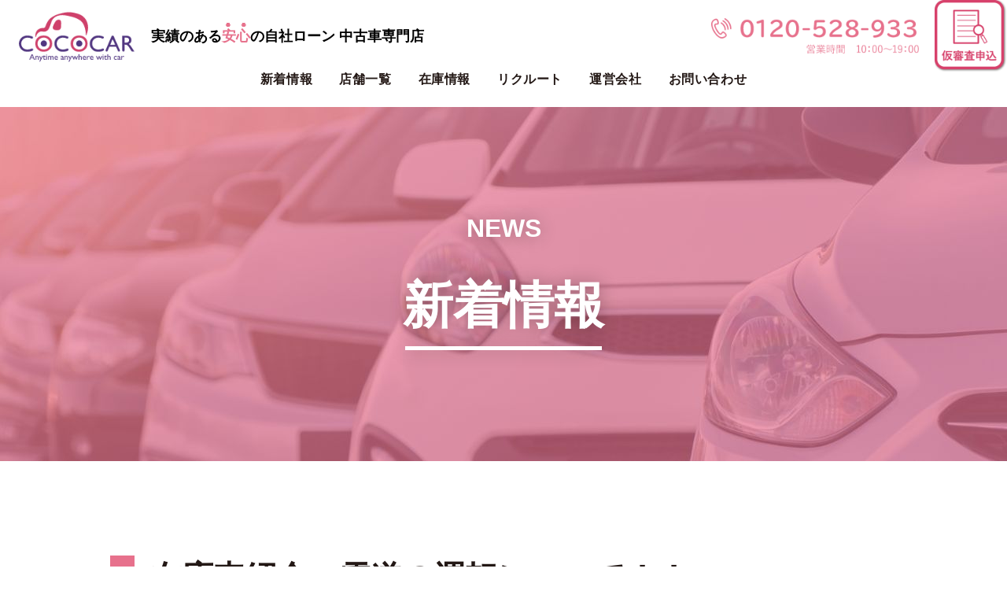

--- FILE ---
content_type: text/html; charset=UTF-8
request_url: https://cococar-hp.net/1002/
body_size: 14388
content:
<!DOCTYPE html>
<html lang="ja">

<head>	
<meta charset="UTF-8">
<meta name="viewport" content="width=device-width,initial-scale=1.0,minimum-scale=1.0,maximum-scale=1.0" id="viewport">

<title>自社ローン専門中古車販売店｜cococar(ココカー)【公式】</title>


<meta name="description" itemprop="description" content="自社ローン専門の中古車販売店ココカーです。他社のオートローン審査に通らない方は、当社にご相談ください！自社ローンは信販会社を通さず独自基準で審査を行うので、どのような方でも車を手に入れられます！あなたの”欲しい”をココカーが実現します！">

<link rel="shortcut icon" href="/favicon.ico">
<meta property="og:locale" content="ja_JP">
<meta property="og:type" content="article">
<meta property="og:site_name" content="cococar(ココカー)【公式】">
<meta property="og:title" content="自社ローン専門中古車販売店｜cococar(ココカー)【公式】">
<meta property="og:url" content="https://cococar-hp.net/">
<meta property="og:image" content="">
<meta property="og:description" content="自社ローン専門の中古車販売店ココカーです。他社のオートローン審査に通らない方は、当社にご相談ください！自社ローンは信販会社を通さず独自基準で審査を行うので、どのような方でも車を手に入れられます！あなたの”欲しい”をココカーが実現します！">
<meta property="fb:app_id" content="">

<!--OGP-->
<meta property="og:title" content="自社ローン専門中古車販売店｜cococar(ココカー)【公式】">
<meta property="og:type" content="website">
<meta property="og:description" content="自社ローン専門の中古車販売店ココカーです。他社のオートローン審査に通らない方は、当社にご相談ください！自社ローンは信販会社を通さず独自基準で審査を行うので、どのような方でも車を手に入れられます！あなたの”欲しい”をココカーが実現します！">
<meta property="og:url" content="https://cococar-hp.net/">
<meta property="og:image" content="https://cococar-hp.net/ogp.jpg">

<!-- Google Tag Manager -->
<script>(function(w,d,s,l,i){w[l]=w[l]||[];w[l].push({'gtm.start':
new Date().getTime(),event:'gtm.js'});var f=d.getElementsByTagName(s)[0],
j=d.createElement(s),dl=l!='dataLayer'?'&l='+l:'';j.async=true;j.src=
'https://www.googletagmanager.com/gtm.js?id='+i+dl;f.parentNode.insertBefore(j,f);
})(window,document,'script','dataLayer','GTM-576S9RK');</script>
<!-- End Google Tag Manager -->

<!-- Google Tag Manager -->
<script>(function(w,d,s,l,i){w[l]=w[l]||[];w[l].push({'gtm.start':
new Date().getTime(),event:'gtm.js'});var f=d.getElementsByTagName(s)[0],
j=d.createElement(s),dl=l!='dataLayer'?'&l='+l:'';j.async=true;j.src=
'https://www.googletagmanager.com/gtm.js?id='+i+dl;f.parentNode.insertBefore(j,f);
})(window,document,'script','dataLayer','GTM-5BZNMLP');</script>
<!-- End Google Tag Manager -->



<!--js-->
<script src="https://ajax.googleapis.com/ajax/libs/jquery/3.6.0/jquery.min.js"></script>
<script type="text/javascript" src="https://cococar-hp.net/renew2023/wp-content/themes/cococar2023/js/smoothScroll.js"></script>


<!--CSS-->
<link rel="stylesheet" href="https://cococar-hp.net/renew2023/wp-content/themes/cococar2023/css/style.css" media="all">


<!--FONT-->
<link rel="stylesheet" href="https://use.typekit.net/jym5lmy.css">

<!--js-->
<script>
	
	
	/*━━━━━━━━━━━━━━━━━━━━━━━━━━━━━━━━━━━━━━━━━━━━━━━━━━━━━━━━━━━━*/
	/*スマホメニュー */
	$(function(){
		//クリックで動く
		$('.head_menu_bt').click(function(){
			$('.head_menu_wrap').slideToggle();
		});
		$('.menu_bt_close').click(function(){
			$('.head_menu_wrap').slideToggle();
		});
	});
	
	
	/*━━━━━━━━━━━━━━━━━━━━━━━━━━━━━━━━━━━━━━━━━━━━━━━━━━━━━━━━━━━━*/
	/*QA */
	$(function(){
		//クリックで動く
		$('.q_line').click(function(){
			
			if($(this).hasClass('close')){
				$(this).removeClass("close").addClass("open");
				$(this).children('.q_open_icon').removeClass("opened");
				$(this).children('.q_icon').removeClass("pink");
			}else{
				$(this).removeClass("open").addClass("close");
				$(this).children('.q_open_icon').addClass("opened");
				$(this).children('.q_icon').addClass("pink");
			}
			$(this).parent().children('.a_line').slideToggle();
			
		});
	});
	/*━━━━━━━━━━━━━━━━━━━━━━━━━━━━━━━━━━━━━━━━━━━━━━━━━━━━━━━━━━━━*/
	/*magazine */
	$(function(){
		//クリックで動く
		$('.top_magazine_title').click(function(){
			if($(this).hasClass('close')){
				$(this).removeClass("close").addClass("open");
				$(this).children('.magazine_bt').removeClass("opened");
			}else{
				$(this).removeClass("open").addClass("close");
				$(this).children('.magazine_bt').addClass("opened");
			}
			$(this).parent().children('.magazine_box').slideToggle();
		});
	});
	
	
	
	
</script>

<!--写真スライダ-->
<link rel="stylesheet" href="https://cococar-hp.net/renew2023/wp-content/themes/cococar2023/css/jquery.bxslider.css">
<script src="https://cdn.jsdelivr.net/bxslider/4.2.12/jquery.bxslider.min.js"></script>
 <script>
  $(document).ready(function(){
	$(".mv_slider").bxSlider({
		auto: true,
		speed: 1000,
		touchEnabled:true,
	});
  });
</script>
<!--/写真スライダ-->



		<!-- All in One SEO 4.4.5.1 - aioseo.com -->
		<meta name="description" content="こんにちは！COCOCAR福島店の小野寺です！！ 今回は、在庫車2台をご紹介させていただきます。&amp;#x1f69" />
		<meta name="robots" content="max-image-preview:large" />
		<link rel="canonical" href="https://cococar-hp.net/1002/" />
		<meta name="generator" content="All in One SEO (AIOSEO) 4.4.5.1" />
		<meta property="og:locale" content="ja_JP" />
		<meta property="og:site_name" content="自社ローン専門店cococar - 自社ローン専門の中古車販売店ココカーです。他社のオートローン審査に通らない方は、当社にご相談ください！自社ローンは信販会社を通さず独自基準で審査を行うので、どのような方でも車を手に入れられます！あなたの”欲しい”をココカーが実現します！" />
		<meta property="og:type" content="article" />
		<meta property="og:title" content="在庫車紹介＋雪道の運転について！！ - 自社ローン専門店cococar" />
		<meta property="og:description" content="こんにちは！COCOCAR福島店の小野寺です！！ 今回は、在庫車2台をご紹介させていただきます。&amp;#x1f69" />
		<meta property="og:url" content="https://cococar-hp.net/1002/" />
		<meta property="og:image" content="https://cococar-hp.net/renew2023/wp-content/uploads/2023/03/socialpic.png" />
		<meta property="og:image:secure_url" content="https://cococar-hp.net/renew2023/wp-content/uploads/2023/03/socialpic.png" />
		<meta property="article:published_time" content="2021-10-29T13:35:05+00:00" />
		<meta property="article:modified_time" content="2023-06-08T23:13:53+00:00" />
		<meta name="twitter:card" content="summary_large_image" />
		<meta name="twitter:title" content="在庫車紹介＋雪道の運転について！！ - 自社ローン専門店cococar" />
		<meta name="twitter:description" content="こんにちは！COCOCAR福島店の小野寺です！！ 今回は、在庫車2台をご紹介させていただきます。&amp;#x1f69" />
		<meta name="twitter:image" content="https://cococar-hp.net/renew2023/wp-content/uploads/2023/03/socialpic.png" />
		<script type="application/ld+json" class="aioseo-schema">
			{"@context":"https:\/\/schema.org","@graph":[{"@type":"BlogPosting","@id":"https:\/\/cococar-hp.net\/1002\/#blogposting","name":"\u5728\u5eab\u8eca\u7d39\u4ecb\uff0b\u96ea\u9053\u306e\u904b\u8ee2\u306b\u3064\u3044\u3066\uff01\uff01 - \u81ea\u793e\u30ed\u30fc\u30f3\u5c02\u9580\u5e97cococar","headline":"\u5728\u5eab\u8eca\u7d39\u4ecb\uff0b\u96ea\u9053\u306e\u904b\u8ee2\u306b\u3064\u3044\u3066\uff01\uff01","author":{"@id":"https:\/\/cococar-hp.net\/author\/cococar-hp-admin\/#author"},"publisher":{"@id":"https:\/\/cococar-hp.net\/#organization"},"image":{"@type":"ImageObject","url":"http:\/\/cococar-hp.net\/wp\/wp-content\/uploads\/2021\/10\/7e6f365c3774c3a7889ad6b875fc1d94-534x400.jpg","@id":"https:\/\/cococar-hp.net\/#articleImage"},"datePublished":"2021-10-29T13:35:05+09:00","dateModified":"2023-06-08T23:13:53+09:00","inLanguage":"ja","mainEntityOfPage":{"@id":"https:\/\/cococar-hp.net\/1002\/#webpage"},"isPartOf":{"@id":"https:\/\/cococar-hp.net\/1002\/#webpage"},"articleSection":"\u5728\u5eab\u8eca\u60c5\u5831"},{"@type":"BreadcrumbList","@id":"https:\/\/cococar-hp.net\/1002\/#breadcrumblist","itemListElement":[{"@type":"ListItem","@id":"https:\/\/cococar-hp.net\/#listItem","position":1,"item":{"@type":"WebPage","@id":"https:\/\/cococar-hp.net\/","name":"\u30db\u30fc\u30e0","description":"\u81ea\u793e\u30ed\u30fc\u30f3\u5c02\u9580\u306e\u4e2d\u53e4\u8eca\u8ca9\u58f2\u5e97\u30b3\u30b3\u30ab\u30fc\u3067\u3059\u3002\u4ed6\u793e\u306e\u30aa\u30fc\u30c8\u30ed\u30fc\u30f3\u5be9\u67fb\u306b\u901a\u3089\u306a\u3044\u65b9\u306f\u3001\u5f53\u793e\u306b\u3054\u76f8\u8ac7\u304f\u3060\u3055\u3044\uff01\u81ea\u793e\u30ed\u30fc\u30f3\u306f\u4fe1\u8ca9\u4f1a\u793e\u3092\u901a\u3055\u305a\u72ec\u81ea\u57fa\u6e96\u3067\u5be9\u67fb\u3092\u884c\u3046\u306e\u3067\u3001\u3069\u306e\u3088\u3046\u306a\u65b9\u3067\u3082\u8eca\u3092\u624b\u306b\u5165\u308c\u3089\u308c\u307e\u3059\uff01\u3042\u306a\u305f\u306e\u201d\u6b32\u3057\u3044\u201d\u3092\u30b3\u30b3\u30ab\u30fc\u304c\u5b9f\u73fe\u3057\u307e\u3059\uff01","url":"https:\/\/cococar-hp.net\/"}}]},{"@type":"Organization","@id":"https:\/\/cococar-hp.net\/#organization","name":"\u3010\u30c6\u30b9\u30c8\u74b0\u5883\u3011\u81ea\u793e\u30ed\u30fc\u30f3\u5c02\u9580\u5e97cococar","url":"https:\/\/cococar-hp.net\/","logo":{"@type":"ImageObject","url":"https:\/\/cococar-hp.net\/renew2023\/wp-content\/uploads\/2023\/03\/socialpic.png","@id":"https:\/\/cococar-hp.net\/#organizationLogo"},"image":{"@id":"https:\/\/cococar-hp.net\/#organizationLogo"}},{"@type":"Person","@id":"https:\/\/cococar-hp.net\/author\/cococar-hp-admin\/#author","url":"https:\/\/cococar-hp.net\/author\/cococar-hp-admin\/","name":"cococar-hp-admin","image":{"@type":"ImageObject","@id":"https:\/\/cococar-hp.net\/1002\/#authorImage","url":"https:\/\/secure.gravatar.com\/avatar\/4bd73158009a66ec37cbbd48def3f1130704b677869a58dc4f290fed3857c058?s=96&d=mm&r=g","width":96,"height":96,"caption":"cococar-hp-admin"}},{"@type":"WebPage","@id":"https:\/\/cococar-hp.net\/1002\/#webpage","url":"https:\/\/cococar-hp.net\/1002\/","name":"\u5728\u5eab\u8eca\u7d39\u4ecb\uff0b\u96ea\u9053\u306e\u904b\u8ee2\u306b\u3064\u3044\u3066\uff01\uff01 - \u81ea\u793e\u30ed\u30fc\u30f3\u5c02\u9580\u5e97cococar","description":"\u3053\u3093\u306b\u3061\u306f\uff01COCOCAR\u798f\u5cf6\u5e97\u306e\u5c0f\u91ce\u5bfa\u3067\u3059\uff01\uff01 \u4eca\u56de\u306f\u3001\u5728\u5eab\u8eca2\u53f0\u3092\u3054\u7d39\u4ecb\u3055\u305b\u3066\u3044\u305f\u3060\u304d\u307e\u3059\u3002&#x1f69","inLanguage":"ja","isPartOf":{"@id":"https:\/\/cococar-hp.net\/#website"},"breadcrumb":{"@id":"https:\/\/cococar-hp.net\/1002\/#breadcrumblist"},"author":{"@id":"https:\/\/cococar-hp.net\/author\/cococar-hp-admin\/#author"},"creator":{"@id":"https:\/\/cococar-hp.net\/author\/cococar-hp-admin\/#author"},"datePublished":"2021-10-29T13:35:05+09:00","dateModified":"2023-06-08T23:13:53+09:00"},{"@type":"WebSite","@id":"https:\/\/cococar-hp.net\/#website","url":"https:\/\/cococar-hp.net\/","name":"\u3010\u30c6\u30b9\u30c8\u74b0\u5883\u3011\u81ea\u793e\u30ed\u30fc\u30f3\u5c02\u9580\u5e97cococar","description":"\u81ea\u793e\u30ed\u30fc\u30f3\u5c02\u9580\u306e\u4e2d\u53e4\u8eca\u8ca9\u58f2\u5e97\u30b3\u30b3\u30ab\u30fc\u3067\u3059\u3002\u4ed6\u793e\u306e\u30aa\u30fc\u30c8\u30ed\u30fc\u30f3\u5be9\u67fb\u306b\u901a\u3089\u306a\u3044\u65b9\u306f\u3001\u5f53\u793e\u306b\u3054\u76f8\u8ac7\u304f\u3060\u3055\u3044\uff01\u81ea\u793e\u30ed\u30fc\u30f3\u306f\u4fe1\u8ca9\u4f1a\u793e\u3092\u901a\u3055\u305a\u72ec\u81ea\u57fa\u6e96\u3067\u5be9\u67fb\u3092\u884c\u3046\u306e\u3067\u3001\u3069\u306e\u3088\u3046\u306a\u65b9\u3067\u3082\u8eca\u3092\u624b\u306b\u5165\u308c\u3089\u308c\u307e\u3059\uff01\u3042\u306a\u305f\u306e\u201d\u6b32\u3057\u3044\u201d\u3092\u30b3\u30b3\u30ab\u30fc\u304c\u5b9f\u73fe\u3057\u307e\u3059\uff01","inLanguage":"ja","publisher":{"@id":"https:\/\/cococar-hp.net\/#organization"}}]}
		</script>
		<!-- All in One SEO -->

<script type='application/javascript'  id='pys-version-script'>console.log('PixelYourSite Free version 9.5.0.1');</script>
<link rel="alternate" title="oEmbed (JSON)" type="application/json+oembed" href="https://cococar-hp.net/wp-json/oembed/1.0/embed?url=https%3A%2F%2Fcococar-hp.net%2F1002%2F" />
<link rel="alternate" title="oEmbed (XML)" type="text/xml+oembed" href="https://cococar-hp.net/wp-json/oembed/1.0/embed?url=https%3A%2F%2Fcococar-hp.net%2F1002%2F&#038;format=xml" />
		<!-- This site uses the Google Analytics by MonsterInsights plugin v8.19 - Using Analytics tracking - https://www.monsterinsights.com/ -->
		<!-- Note: MonsterInsights is not currently configured on this site. The site owner needs to authenticate with Google Analytics in the MonsterInsights settings panel. -->
					<!-- No tracking code set -->
				<!-- / Google Analytics by MonsterInsights -->
		<style id='wp-img-auto-sizes-contain-inline-css' type='text/css'>
img:is([sizes=auto i],[sizes^="auto," i]){contain-intrinsic-size:3000px 1500px}
/*# sourceURL=wp-img-auto-sizes-contain-inline-css */
</style>
<style id='wp-emoji-styles-inline-css' type='text/css'>

	img.wp-smiley, img.emoji {
		display: inline !important;
		border: none !important;
		box-shadow: none !important;
		height: 1em !important;
		width: 1em !important;
		margin: 0 0.07em !important;
		vertical-align: -0.1em !important;
		background: none !important;
		padding: 0 !important;
	}
/*# sourceURL=wp-emoji-styles-inline-css */
</style>
<style id='wp-block-library-inline-css' type='text/css'>
:root{--wp-block-synced-color:#7a00df;--wp-block-synced-color--rgb:122,0,223;--wp-bound-block-color:var(--wp-block-synced-color);--wp-editor-canvas-background:#ddd;--wp-admin-theme-color:#007cba;--wp-admin-theme-color--rgb:0,124,186;--wp-admin-theme-color-darker-10:#006ba1;--wp-admin-theme-color-darker-10--rgb:0,107,160.5;--wp-admin-theme-color-darker-20:#005a87;--wp-admin-theme-color-darker-20--rgb:0,90,135;--wp-admin-border-width-focus:2px}@media (min-resolution:192dpi){:root{--wp-admin-border-width-focus:1.5px}}.wp-element-button{cursor:pointer}:root .has-very-light-gray-background-color{background-color:#eee}:root .has-very-dark-gray-background-color{background-color:#313131}:root .has-very-light-gray-color{color:#eee}:root .has-very-dark-gray-color{color:#313131}:root .has-vivid-green-cyan-to-vivid-cyan-blue-gradient-background{background:linear-gradient(135deg,#00d084,#0693e3)}:root .has-purple-crush-gradient-background{background:linear-gradient(135deg,#34e2e4,#4721fb 50%,#ab1dfe)}:root .has-hazy-dawn-gradient-background{background:linear-gradient(135deg,#faaca8,#dad0ec)}:root .has-subdued-olive-gradient-background{background:linear-gradient(135deg,#fafae1,#67a671)}:root .has-atomic-cream-gradient-background{background:linear-gradient(135deg,#fdd79a,#004a59)}:root .has-nightshade-gradient-background{background:linear-gradient(135deg,#330968,#31cdcf)}:root .has-midnight-gradient-background{background:linear-gradient(135deg,#020381,#2874fc)}:root{--wp--preset--font-size--normal:16px;--wp--preset--font-size--huge:42px}.has-regular-font-size{font-size:1em}.has-larger-font-size{font-size:2.625em}.has-normal-font-size{font-size:var(--wp--preset--font-size--normal)}.has-huge-font-size{font-size:var(--wp--preset--font-size--huge)}.has-text-align-center{text-align:center}.has-text-align-left{text-align:left}.has-text-align-right{text-align:right}.has-fit-text{white-space:nowrap!important}#end-resizable-editor-section{display:none}.aligncenter{clear:both}.items-justified-left{justify-content:flex-start}.items-justified-center{justify-content:center}.items-justified-right{justify-content:flex-end}.items-justified-space-between{justify-content:space-between}.screen-reader-text{border:0;clip-path:inset(50%);height:1px;margin:-1px;overflow:hidden;padding:0;position:absolute;width:1px;word-wrap:normal!important}.screen-reader-text:focus{background-color:#ddd;clip-path:none;color:#444;display:block;font-size:1em;height:auto;left:5px;line-height:normal;padding:15px 23px 14px;text-decoration:none;top:5px;width:auto;z-index:100000}html :where(.has-border-color){border-style:solid}html :where([style*=border-top-color]){border-top-style:solid}html :where([style*=border-right-color]){border-right-style:solid}html :where([style*=border-bottom-color]){border-bottom-style:solid}html :where([style*=border-left-color]){border-left-style:solid}html :where([style*=border-width]){border-style:solid}html :where([style*=border-top-width]){border-top-style:solid}html :where([style*=border-right-width]){border-right-style:solid}html :where([style*=border-bottom-width]){border-bottom-style:solid}html :where([style*=border-left-width]){border-left-style:solid}html :where(img[class*=wp-image-]){height:auto;max-width:100%}:where(figure){margin:0 0 1em}html :where(.is-position-sticky){--wp-admin--admin-bar--position-offset:var(--wp-admin--admin-bar--height,0px)}@media screen and (max-width:600px){html :where(.is-position-sticky){--wp-admin--admin-bar--position-offset:0px}}

/*# sourceURL=wp-block-library-inline-css */
</style><style id='global-styles-inline-css' type='text/css'>
:root{--wp--preset--aspect-ratio--square: 1;--wp--preset--aspect-ratio--4-3: 4/3;--wp--preset--aspect-ratio--3-4: 3/4;--wp--preset--aspect-ratio--3-2: 3/2;--wp--preset--aspect-ratio--2-3: 2/3;--wp--preset--aspect-ratio--16-9: 16/9;--wp--preset--aspect-ratio--9-16: 9/16;--wp--preset--color--black: #000000;--wp--preset--color--cyan-bluish-gray: #abb8c3;--wp--preset--color--white: #ffffff;--wp--preset--color--pale-pink: #f78da7;--wp--preset--color--vivid-red: #cf2e2e;--wp--preset--color--luminous-vivid-orange: #ff6900;--wp--preset--color--luminous-vivid-amber: #fcb900;--wp--preset--color--light-green-cyan: #7bdcb5;--wp--preset--color--vivid-green-cyan: #00d084;--wp--preset--color--pale-cyan-blue: #8ed1fc;--wp--preset--color--vivid-cyan-blue: #0693e3;--wp--preset--color--vivid-purple: #9b51e0;--wp--preset--gradient--vivid-cyan-blue-to-vivid-purple: linear-gradient(135deg,rgb(6,147,227) 0%,rgb(155,81,224) 100%);--wp--preset--gradient--light-green-cyan-to-vivid-green-cyan: linear-gradient(135deg,rgb(122,220,180) 0%,rgb(0,208,130) 100%);--wp--preset--gradient--luminous-vivid-amber-to-luminous-vivid-orange: linear-gradient(135deg,rgb(252,185,0) 0%,rgb(255,105,0) 100%);--wp--preset--gradient--luminous-vivid-orange-to-vivid-red: linear-gradient(135deg,rgb(255,105,0) 0%,rgb(207,46,46) 100%);--wp--preset--gradient--very-light-gray-to-cyan-bluish-gray: linear-gradient(135deg,rgb(238,238,238) 0%,rgb(169,184,195) 100%);--wp--preset--gradient--cool-to-warm-spectrum: linear-gradient(135deg,rgb(74,234,220) 0%,rgb(151,120,209) 20%,rgb(207,42,186) 40%,rgb(238,44,130) 60%,rgb(251,105,98) 80%,rgb(254,248,76) 100%);--wp--preset--gradient--blush-light-purple: linear-gradient(135deg,rgb(255,206,236) 0%,rgb(152,150,240) 100%);--wp--preset--gradient--blush-bordeaux: linear-gradient(135deg,rgb(254,205,165) 0%,rgb(254,45,45) 50%,rgb(107,0,62) 100%);--wp--preset--gradient--luminous-dusk: linear-gradient(135deg,rgb(255,203,112) 0%,rgb(199,81,192) 50%,rgb(65,88,208) 100%);--wp--preset--gradient--pale-ocean: linear-gradient(135deg,rgb(255,245,203) 0%,rgb(182,227,212) 50%,rgb(51,167,181) 100%);--wp--preset--gradient--electric-grass: linear-gradient(135deg,rgb(202,248,128) 0%,rgb(113,206,126) 100%);--wp--preset--gradient--midnight: linear-gradient(135deg,rgb(2,3,129) 0%,rgb(40,116,252) 100%);--wp--preset--font-size--small: 13px;--wp--preset--font-size--medium: 20px;--wp--preset--font-size--large: 36px;--wp--preset--font-size--x-large: 42px;--wp--preset--spacing--20: 0.44rem;--wp--preset--spacing--30: 0.67rem;--wp--preset--spacing--40: 1rem;--wp--preset--spacing--50: 1.5rem;--wp--preset--spacing--60: 2.25rem;--wp--preset--spacing--70: 3.38rem;--wp--preset--spacing--80: 5.06rem;--wp--preset--shadow--natural: 6px 6px 9px rgba(0, 0, 0, 0.2);--wp--preset--shadow--deep: 12px 12px 50px rgba(0, 0, 0, 0.4);--wp--preset--shadow--sharp: 6px 6px 0px rgba(0, 0, 0, 0.2);--wp--preset--shadow--outlined: 6px 6px 0px -3px rgb(255, 255, 255), 6px 6px rgb(0, 0, 0);--wp--preset--shadow--crisp: 6px 6px 0px rgb(0, 0, 0);}:where(.is-layout-flex){gap: 0.5em;}:where(.is-layout-grid){gap: 0.5em;}body .is-layout-flex{display: flex;}.is-layout-flex{flex-wrap: wrap;align-items: center;}.is-layout-flex > :is(*, div){margin: 0;}body .is-layout-grid{display: grid;}.is-layout-grid > :is(*, div){margin: 0;}:where(.wp-block-columns.is-layout-flex){gap: 2em;}:where(.wp-block-columns.is-layout-grid){gap: 2em;}:where(.wp-block-post-template.is-layout-flex){gap: 1.25em;}:where(.wp-block-post-template.is-layout-grid){gap: 1.25em;}.has-black-color{color: var(--wp--preset--color--black) !important;}.has-cyan-bluish-gray-color{color: var(--wp--preset--color--cyan-bluish-gray) !important;}.has-white-color{color: var(--wp--preset--color--white) !important;}.has-pale-pink-color{color: var(--wp--preset--color--pale-pink) !important;}.has-vivid-red-color{color: var(--wp--preset--color--vivid-red) !important;}.has-luminous-vivid-orange-color{color: var(--wp--preset--color--luminous-vivid-orange) !important;}.has-luminous-vivid-amber-color{color: var(--wp--preset--color--luminous-vivid-amber) !important;}.has-light-green-cyan-color{color: var(--wp--preset--color--light-green-cyan) !important;}.has-vivid-green-cyan-color{color: var(--wp--preset--color--vivid-green-cyan) !important;}.has-pale-cyan-blue-color{color: var(--wp--preset--color--pale-cyan-blue) !important;}.has-vivid-cyan-blue-color{color: var(--wp--preset--color--vivid-cyan-blue) !important;}.has-vivid-purple-color{color: var(--wp--preset--color--vivid-purple) !important;}.has-black-background-color{background-color: var(--wp--preset--color--black) !important;}.has-cyan-bluish-gray-background-color{background-color: var(--wp--preset--color--cyan-bluish-gray) !important;}.has-white-background-color{background-color: var(--wp--preset--color--white) !important;}.has-pale-pink-background-color{background-color: var(--wp--preset--color--pale-pink) !important;}.has-vivid-red-background-color{background-color: var(--wp--preset--color--vivid-red) !important;}.has-luminous-vivid-orange-background-color{background-color: var(--wp--preset--color--luminous-vivid-orange) !important;}.has-luminous-vivid-amber-background-color{background-color: var(--wp--preset--color--luminous-vivid-amber) !important;}.has-light-green-cyan-background-color{background-color: var(--wp--preset--color--light-green-cyan) !important;}.has-vivid-green-cyan-background-color{background-color: var(--wp--preset--color--vivid-green-cyan) !important;}.has-pale-cyan-blue-background-color{background-color: var(--wp--preset--color--pale-cyan-blue) !important;}.has-vivid-cyan-blue-background-color{background-color: var(--wp--preset--color--vivid-cyan-blue) !important;}.has-vivid-purple-background-color{background-color: var(--wp--preset--color--vivid-purple) !important;}.has-black-border-color{border-color: var(--wp--preset--color--black) !important;}.has-cyan-bluish-gray-border-color{border-color: var(--wp--preset--color--cyan-bluish-gray) !important;}.has-white-border-color{border-color: var(--wp--preset--color--white) !important;}.has-pale-pink-border-color{border-color: var(--wp--preset--color--pale-pink) !important;}.has-vivid-red-border-color{border-color: var(--wp--preset--color--vivid-red) !important;}.has-luminous-vivid-orange-border-color{border-color: var(--wp--preset--color--luminous-vivid-orange) !important;}.has-luminous-vivid-amber-border-color{border-color: var(--wp--preset--color--luminous-vivid-amber) !important;}.has-light-green-cyan-border-color{border-color: var(--wp--preset--color--light-green-cyan) !important;}.has-vivid-green-cyan-border-color{border-color: var(--wp--preset--color--vivid-green-cyan) !important;}.has-pale-cyan-blue-border-color{border-color: var(--wp--preset--color--pale-cyan-blue) !important;}.has-vivid-cyan-blue-border-color{border-color: var(--wp--preset--color--vivid-cyan-blue) !important;}.has-vivid-purple-border-color{border-color: var(--wp--preset--color--vivid-purple) !important;}.has-vivid-cyan-blue-to-vivid-purple-gradient-background{background: var(--wp--preset--gradient--vivid-cyan-blue-to-vivid-purple) !important;}.has-light-green-cyan-to-vivid-green-cyan-gradient-background{background: var(--wp--preset--gradient--light-green-cyan-to-vivid-green-cyan) !important;}.has-luminous-vivid-amber-to-luminous-vivid-orange-gradient-background{background: var(--wp--preset--gradient--luminous-vivid-amber-to-luminous-vivid-orange) !important;}.has-luminous-vivid-orange-to-vivid-red-gradient-background{background: var(--wp--preset--gradient--luminous-vivid-orange-to-vivid-red) !important;}.has-very-light-gray-to-cyan-bluish-gray-gradient-background{background: var(--wp--preset--gradient--very-light-gray-to-cyan-bluish-gray) !important;}.has-cool-to-warm-spectrum-gradient-background{background: var(--wp--preset--gradient--cool-to-warm-spectrum) !important;}.has-blush-light-purple-gradient-background{background: var(--wp--preset--gradient--blush-light-purple) !important;}.has-blush-bordeaux-gradient-background{background: var(--wp--preset--gradient--blush-bordeaux) !important;}.has-luminous-dusk-gradient-background{background: var(--wp--preset--gradient--luminous-dusk) !important;}.has-pale-ocean-gradient-background{background: var(--wp--preset--gradient--pale-ocean) !important;}.has-electric-grass-gradient-background{background: var(--wp--preset--gradient--electric-grass) !important;}.has-midnight-gradient-background{background: var(--wp--preset--gradient--midnight) !important;}.has-small-font-size{font-size: var(--wp--preset--font-size--small) !important;}.has-medium-font-size{font-size: var(--wp--preset--font-size--medium) !important;}.has-large-font-size{font-size: var(--wp--preset--font-size--large) !important;}.has-x-large-font-size{font-size: var(--wp--preset--font-size--x-large) !important;}
/*# sourceURL=global-styles-inline-css */
</style>

<style id='classic-theme-styles-inline-css' type='text/css'>
/*! This file is auto-generated */
.wp-block-button__link{color:#fff;background-color:#32373c;border-radius:9999px;box-shadow:none;text-decoration:none;padding:calc(.667em + 2px) calc(1.333em + 2px);font-size:1.125em}.wp-block-file__button{background:#32373c;color:#fff;text-decoration:none}
/*# sourceURL=/wp-includes/css/classic-themes.min.css */
</style>
<link rel='stylesheet' id='contact-form-7-css' href='https://cococar-hp.net/renew2023/wp-content/plugins/contact-form-7/includes/css/styles.css?ver=5.8' type='text/css' media='all' />
<script type="text/javascript" src="https://cococar-hp.net/renew2023/wp-includes/js/jquery/jquery.min.js?ver=3.7.1" id="jquery-core-js"></script>
<script type="text/javascript" src="https://cococar-hp.net/renew2023/wp-includes/js/jquery/jquery-migrate.min.js?ver=3.4.1" id="jquery-migrate-js"></script>
<script type="text/javascript" src="https://cococar-hp.net/renew2023/wp-content/plugins/pixelyoursite/dist/scripts/jquery.bind-first-0.2.3.min.js?ver=6.9" id="jquery-bind-first-js"></script>
<script type="text/javascript" src="https://cococar-hp.net/renew2023/wp-content/plugins/pixelyoursite/dist/scripts/js.cookie-2.1.3.min.js?ver=2.1.3" id="js-cookie-pys-js"></script>
<script type="text/javascript" id="pys-js-extra">
/* <![CDATA[ */
var pysOptions = {"staticEvents":{"facebook":{"init_event":[{"delay":0,"type":"static","name":"PageView","pixelIds":["[base64]"],"eventID":"39cd86c2-85cb-42e9-b4d5-ac32c8ed9271","params":{"post_category":"\u5728\u5eab\u8eca\u60c5\u5831","page_title":"\u5728\u5eab\u8eca\u7d39\u4ecb\uff0b\u96ea\u9053\u306e\u904b\u8ee2\u306b\u3064\u3044\u3066\uff01\uff01","post_type":"post","post_id":1002,"plugin":"PixelYourSite","user_role":"guest","event_url":"cococar-hp.net/1002/"},"e_id":"init_event","ids":[],"hasTimeWindow":false,"timeWindow":0,"woo_order":"","edd_order":""}]}},"dynamicEvents":[],"triggerEvents":[],"triggerEventTypes":[],"facebook":{"pixelIds":["[base64]"],"advancedMatching":[],"advancedMatchingEnabled":true,"removeMetadata":false,"contentParams":{"post_type":"post","post_id":1002,"content_name":"\u5728\u5eab\u8eca\u7d39\u4ecb\uff0b\u96ea\u9053\u306e\u904b\u8ee2\u306b\u3064\u3044\u3066\uff01\uff01","categories":"\u5728\u5eab\u8eca\u60c5\u5831","tags":""},"commentEventEnabled":true,"wooVariableAsSimple":false,"downloadEnabled":true,"formEventEnabled":true,"serverApiEnabled":true,"wooCRSendFromServer":false,"send_external_id":null},"debug":"","siteUrl":"https://cococar-hp.net/renew2023","ajaxUrl":"https://cococar-hp.net/renew2023/wp-admin/admin-ajax.php","ajax_event":"4e01b7ca63","enable_remove_download_url_param":"1","cookie_duration":"7","last_visit_duration":"60","enable_success_send_form":"","ajaxForServerEvent":"1","send_external_id":"1","external_id_expire":"180","google_consent_mode":"1","gdpr":{"ajax_enabled":false,"all_disabled_by_api":false,"facebook_disabled_by_api":false,"analytics_disabled_by_api":false,"google_ads_disabled_by_api":false,"pinterest_disabled_by_api":false,"bing_disabled_by_api":false,"externalID_disabled_by_api":false,"facebook_prior_consent_enabled":true,"analytics_prior_consent_enabled":true,"google_ads_prior_consent_enabled":null,"pinterest_prior_consent_enabled":true,"bing_prior_consent_enabled":true,"cookiebot_integration_enabled":false,"cookiebot_facebook_consent_category":"marketing","cookiebot_analytics_consent_category":"statistics","cookiebot_tiktok_consent_category":"marketing","cookiebot_google_ads_consent_category":null,"cookiebot_pinterest_consent_category":"marketing","cookiebot_bing_consent_category":"marketing","consent_magic_integration_enabled":false,"real_cookie_banner_integration_enabled":false,"cookie_notice_integration_enabled":false,"cookie_law_info_integration_enabled":false,"analytics_storage":{"enabled":true,"value":"granted","filter":false},"ad_storage":{"enabled":true,"value":"granted","filter":false},"ad_user_data":{"enabled":true,"value":"granted","filter":false},"ad_personalization":{"enabled":true,"value":"granted","filter":false}},"cookie":{"disabled_all_cookie":false,"disabled_start_session_cookie":false,"disabled_advanced_form_data_cookie":false,"disabled_landing_page_cookie":false,"disabled_first_visit_cookie":false,"disabled_trafficsource_cookie":false,"disabled_utmTerms_cookie":false,"disabled_utmId_cookie":false},"tracking_analytics":{"TrafficSource":"direct","TrafficLanding":"https://cococar-hp.net/1002/","TrafficUtms":[],"TrafficUtmsId":[]},"woo":{"enabled":false},"edd":{"enabled":false}};
//# sourceURL=pys-js-extra
/* ]]> */
</script>
<script type="text/javascript" src="https://cococar-hp.net/renew2023/wp-content/plugins/pixelyoursite/dist/scripts/public.js?ver=9.5.0.1" id="pys-js"></script>
<link rel="https://api.w.org/" href="https://cococar-hp.net/wp-json/" /><link rel="alternate" title="JSON" type="application/json" href="https://cococar-hp.net/wp-json/wp/v2/posts/1002" /><link rel="EditURI" type="application/rsd+xml" title="RSD" href="https://cococar-hp.net/renew2023/xmlrpc.php?rsd" />
<meta name="generator" content="WordPress 6.9" />
<link rel='shortlink' href='https://cococar-hp.net/?p=1002' />
<meta name="generator" content="Site Kit by Google 1.108.0" />
<!-- Global site tag (gtag.js) - Google Analytics -->
<script async src="https://www.googletagmanager.com/gtag/js?id=G-0611EKS6K9"></script>
<script>
  window.dataLayer = window.dataLayer || [];
  function gtag(){dataLayer.push(arguments);}
  gtag('js', new Date());

  gtag('config', 'G-0611EKS6K9');
</script></head>



<body id="top">
	
<!-- Google Tag Manager (noscript) -->
<noscript><iframe src="https://www.googletagmanager.com/ns.html?id=GTM-576S9RK"
height="0" width="0" style="display:none;visibility:hidden"></iframe></noscript>
<!-- End Google Tag Manager (noscript) -->

<!-- Google Tag Manager (noscript) -->
<noscript><iframe src="https://www.googletagmanager.com/ns.html?id=GTM-5BZNMLP"
height="0" width="0" style="display:none;visibility:hidden"></iframe></noscript>
<!-- End Google Tag Manager (noscript) -->



<header id="header" class="static">
	
	<div class="head_inner">
		<div class="head_logo">
			<a href="https://cococar-hp.net/">
			<picture>
			<source media="(min-width: 641px)" srcset="https://cococar-hp.net/renew2023/wp-content/themes/cococar2023/images/head_logo_pc.png">
			<img src="https://cococar-hp.net/renew2023/wp-content/themes/cococar2023/images/head_logo_sp.png" title="自社ローン専門中古車販売店｜cococar(ココカー)【公式】">
			</picture>
			</a>
		</div>
		<div class="head_copy">
			実績のある<span class="dot-text">安心</span>の自社ローン 中古車専門店
		</div>
	
		<div class="head_tel"><a href="tel:0120-528-933"><img src="https://cococar-hp.net/renew2023/wp-content/themes/cococar2023/images/head_tel_pc.png" title="0120-528-933 営業時間　10：00〜19：00"></a></div>
<!--		<div class="head_line"><a href="https://lin.ee/2JZXutP4f" target="_blank"><img src="https://cococar-hp.net/renew2023/wp-content/themes/cococar2023/images/head_bt_line.png" title="LINE お問い合わせ"></a></div>-->
		<div class="head_shinsa"><a href="https://cococar-hp.net/renew2023/shinsa/"><img src="https://cococar-hp.net/renew2023/wp-content/themes/cococar2023/images/head_bt_shinsa.png" title="仮審査お申し込み"></a></div>
		<div class="head_menu_bt_wrap"><div class="head_menu_bt"><img src="https://cococar-hp.net/renew2023/wp-content/themes/cococar2023/images/head_bt_menu.png" title="メニューを開く"></div><img src="https://cococar-hp.net/renew2023/wp-content/themes/cococar2023/images/head_blank.png"></div>
		
		
	</div>
	
	<ul class="head_copy_menu">
		<li><a href="https://cococar-hp.net/news">新着情報</a></li>
		<li><a href="https://cococar-hp.net/shop">店舗一覧</a></li>
		<li><a href="https://www.instagram.com/cococar620/" target="_blank">在庫情報</a></li>
		<li><a href="https://cococar-hp.net/recruit">リクルート</a></li>
		<li><a href="https://cococar-hp.net/company">運営会社</a></li>
		<li><a href="https://cococar-hp.net/contact">お問い合わせ</a></li>
	</ul>
	
	<div class="head_menu_wrap">
		<div class="head_menu">
			<div class="menu_bt_close"><img src="https://cococar-hp.net/renew2023/wp-content/themes/cococar2023/images/head_menu_close_bt.png" /></div>
			<ul class="menu_list">
				<li><a href="https://cococar-hp.net/">HOME</a></li>
				<li><a href="https://cococar-hp.net/news">新着情報</a></li>
				<li><a href="https://cococar-hp.net/shop">店舗一覧</a></li>
				<li><a href="https://www.instagram.com/cococar620/" target="_blank">在庫情報<img src="https://cococar-hp.net/renew2023/wp-content/themes/cococar2023/images/menu_insta_icon.png"></a></li>
<!--				<li><a href="https://cococar-hp.net/online">COCOCARオンライン</a></li>-->
				<li><a href="https://cococar-hp.net/recruit/">リクルート</a></li>
				<li><a href="https://cococar-hp.net/company">運営会社</a></li>
			</ul>
			<div class="menu_bt_contact"><a href="https://cococar-hp.net/contact"><img src="https://cococar-hp.net/renew2023/wp-content/themes/cococar2023/images/head_menu_contact_icon.png">お問い合わせ</a></div>
		</div>
	</div>
	
	
</header>


<link rel="stylesheet" href="https://cococar-hp.net/renew2023/wp-content/themes/cococar2023/css/news.css" media="all">

<div class="main_visual_cnt">
	<div class="mv_spacer"></div>
	
	<div class="mv_title_cnt">
		<div class="en">NEWS</div>
		<div class="jp">新着情報</div>
		<div class="bar"></div>
	</div>
	
	<div class="mv_pt">
		<picture>
			<source media="(min-width: 641px)" srcset="https://cococar-hp.net/renew2023/wp-content/themes/cococar2023/images/head_mv_news_pc.jpg">
			<img src="https://cococar-hp.net/renew2023/wp-content/themes/cococar2023/images/head_mv_news_sp.jpg">
		</picture>
	</div>
	
</div>









<section id="main_cnt">
	
	
	<div class="content_wrap">
		
		<div class="news_detail">


				
				
<!----------------------------------->


	
	


	
<div class="news_title_cont">
	
<div class="title">在庫車紹介＋雪道の運転について！！</div>
<div class="date">
2021年10月29日</div>


<div class="theme">テーマ：
在庫車情報</div>

				
				</div><!--/news_title_cont-->

				<div class="news_txt_cnt">
	
					<h2 style="text-align: center;"><span style="color: #ff0000;">こんにちは<strong>！</strong>COCOCAR福島店の小野寺です<strong>！！</strong></span></h2>
<p style="text-align: center;">今回は、在庫車2台をご紹介させていただきます。&#x1f698;&#x1f698;</p>
<h3 style="text-align: center;"><span style="color: #0000ff;">1台目は、パレットのご紹介です。</span></h3>
<h5 style="text-align: center;">グレード：L</h5>
<h5 style="text-align: center;">色：クロ</h5>
<h5 style="text-align: center;">走行距離：約51，600㎞</h5>
<h5 style="text-align: center;">2WD</h5>
<h2 style="text-align: center;"><span style="color: #00ff00;">小野寺オススメポイント&#x203c;</span></h2>
<p style="text-align: center;">1・低走行</p>
<p style="text-align: center;">2・社外ナビ（KENWOOD）</p>
<p style="text-align: center;">3・TV　フルセグ</p>
<p style="text-align: center;">4・スマートキー＆プッシュスタート</p>
<p style="text-align: center;">5・ETC</p>
<p><img fetchpriority="high" decoding="async" class="aligncenter size-medium wp-image-1008" src="http://cococar-hp.net/wp/wp-content/uploads/2021/10/7e6f365c3774c3a7889ad6b875fc1d94-534x400.jpg" alt="" width="534" height="400" /></p>
<p><img decoding="async" class="aligncenter size-medium wp-image-1027" src="http://cococar-hp.net/wp/wp-content/uploads/2021/10/S__1523722-534x400.jpg" alt="" width="534" height="400" /> <img decoding="async" class="aligncenter size-medium wp-image-1031" src="http://cococar-hp.net/wp/wp-content/uploads/2021/10/S__1523728-534x400.jpg" alt="" width="534" height="400" /></p>
<p>&nbsp;</p>
<p><img loading="lazy" decoding="async" class="aligncenter size-medium wp-image-1023" src="http://cococar-hp.net/wp/wp-content/uploads/2021/10/S__1523739-534x400.jpg" alt="" width="534" height="400" /></p>
<h3 style="text-align: center;"><span style="color: #0000ff;">続いてのお車は、フリード！！</span></h3>
<h5 style="text-align: center;">グレード：G</h5>
<h5 style="text-align: center;">色：クロ</h5>
<h5 style="text-align: center;">走行距離：約95，500㎞</h5>
<h5 style="text-align: center;">2WD</h5>
<h2 style="text-align: center;"><span style="color: #00ff00;">小野寺オススメポイント&#x203c;</span></h2>
<p style="text-align: center;">1・広々とした室内</p>
<p style="text-align: center;">2・片側パワースライドドア</p>
<p style="text-align: center;">3・フルエアロ</p>
<p style="text-align: center;">4・バックモニター</p>
<p style="text-align: center;">5・ETC</p>
<p><img loading="lazy" decoding="async" class="aligncenter size-medium wp-image-1036" src="http://cococar-hp.net/wp/wp-content/uploads/2021/10/S__1450009-534x400.jpg" alt="" width="534" height="400" /><img loading="lazy" decoding="async" class="aligncenter size-medium wp-image-1034" src="http://cococar-hp.net/wp/wp-content/uploads/2021/10/S__1450012-534x400.jpg" alt="" width="534" height="400" /><img loading="lazy" decoding="async" class="aligncenter size-medium wp-image-1035" src="http://cococar-hp.net/wp/wp-content/uploads/2021/10/S__1450016-534x400.jpg" alt="" width="534" height="400" /><img loading="lazy" decoding="async" class="aligncenter size-medium wp-image-1033" src="http://cococar-hp.net/wp/wp-content/uploads/2021/10/S__1449997-534x400.jpg" alt="" width="534" height="400" /></p>
<p>&nbsp;</p>
<h3 style="text-align: center;"><span style="color: #ff9900;">以上、2台のご紹介でした！！</span></h3>
<hr />
<h2 style="text-align: center;"><span style="color: #ff6600;"><span style="color: #ff0000;">福島店より、一足早い冬のお知らせです</span>&#x26c4;</span></h2>
<p><img loading="lazy" decoding="async" class="aligncenter size-medium wp-image-1038" src="http://cococar-hp.net/wp/wp-content/uploads/2021/10/d140e93f230e3193451c39a375110ad4-590x385.jpg" alt="" width="590" height="385" /></p>
<p style="text-align: center;">東北エリアでは、毎年雪が降るため路面も凍結し、事故が多発します。</p>
<p style="text-align: center;">一つの油断が大きな事故に繋がる可能性があります&#x1f625;&#x1f625;</p>
<p style="text-align: center;">そんな、雪道運転の危険を減らす対策法をご紹介します&#x203c;</p>
<h3 style="text-align: center;"><span style="color: #ff0000;">1．早めのスタッドレスタイヤの着用（チェーンの携行）</span></h3>
<p style="text-align: center;">溝があるかの確認は勿論、タイヤの製造年数・空気圧調整も行いましょう&#x203c;</p>
<h3 style="text-align: center;"><span style="color: #ff0000;">2.　旅行などで雪国を訪れる際は念のため燃料に余裕を持ちましょう&#x203c;</span></h3>
<h3 style="text-align: center;"><span style="color: #ff0000;">3.　フォグライト装着車は適切な使用を心がけましょう&#x203c;</span></h3>
<h3 style="text-align: center;"><span style="color: #ff0000;">4.　急ブレーキ・急ハンドルなど急のつく運転は避けましょう&#x203c;</span></h3>
<p style="text-align: center;">今年も東北地方や北陸地方など雪の多い予想が出ております。</p>
<p style="text-align: center;">早め早めの準備を心がけて冬も安全運転でお過ごしください</p>
<p style="text-align: center;">スタッドレスタイヤでお困りの方は当店へお気軽にご相談ください！</p>
<p style="text-align: center;">ご来店が難しい場合は、</p>
<p style="text-align: center;">LINE&#x1f4f1;またはお電話&#x1f4de;での、</p>
<p style="text-align: center;">お問い合わせも可能です！</p>
<p style="text-align: center;">たくさんのお問い合わせお待ちしております♪</p>
<p>&nbsp;</p>
<p>&nbsp;</p>
<p style="text-align: center;">&#x1f7e1;店舗一覧はこちら</p>
<p style="text-align: center;"><a href="https://cococar-hp.net/shop/">https://cococar-hp.net/shop/</a></p>
<p style="text-align: center;">公式LINEもあるのでお気軽に</p>
<p style="text-align: center;">ご相談・ご質問ください♪</p>
<p style="text-align: center;">&#x1f7e3;インスタはこちら</p>
<p style="text-align: center;">インスタグラムも日々更新してますので</p>
<p style="text-align: center;">是非見てくださいね<img loading="lazy" decoding="async" class="emoji" draggable="false" src="https://stat100.ameba.jp/blog/ucs/img/char/char3/119.png" alt="OK" width="24" height="24" /></p>
<p style="text-align: center;"><img loading="lazy" decoding="async" class="emoji" draggable="false" src="https://stat100.ameba.jp/blog/ucs/img/char/char3/121.png" alt="下矢印" width="24" height="24" /></p>
<p style="text-align: center;"><a href="https://www.instagram.com/cococar620/">COCOCAR(@cococar620)</a></p>
<p>&nbsp;</p>
					
						</div>
						
					</div>
					
				






		

	<div class="m-pagenation">
		
		
					<!--// 次の記事がある場合にリンク-->
			<div class="m-pagenation__prev"><a href="https://cococar-hp.net/1010/" rel="next">前のページへ</a>　</div>
				
		 
					<!--// 前の記事がある場合にリンク-->
			<div class="pagenation__next"><a href="https://cococar-hp.net/870/" rel="prev">次のページへ</a>　</div>
				
			<div class="m-pagenation__list"><a href='https://cococar-hp.net/news'>一覧へ戻る</a></div>
		</div>

			
		
		
		




<!----------------------------------->


	
</div>
			
			
		<div class="content_wrap bg_beige">
		
		



	
	
		
		<div class="cat_cnt">
		
		<div class="title_cnt">
			<div class="title_line category">Category</div>
			<ul class="sidebar_cat">
					<li class="cat-item cat-item-2"><a href="https://cococar-hp.net/category/cococar/">cococar</a> (14)
</li>
	<li class="cat-item cat-item-3"><a href="https://cococar-hp.net/category/%e3%81%8a%e7%9f%a5%e3%82%89%e3%81%9b/">お知らせ</a> (15)
</li>
	<li class="cat-item cat-item-4"><a href="https://cococar-hp.net/category/%e3%82%ad%e3%83%a3%e3%83%b3%e3%83%9a%e3%83%bc%e3%83%b3%e6%83%85%e5%a0%b1/">キャンペーン情報</a> (8)
</li>
	<li class="cat-item cat-item-5"><a href="https://cococar-hp.net/category/%e5%9c%a8%e5%ba%ab%e8%bb%8a%e6%83%85%e5%a0%b1/">在庫車情報</a> (106)
</li>
	<li class="cat-item cat-item-1"><a href="https://cococar-hp.net/category/uncategorized/">未分類</a> (54)
</li>
	<li class="cat-item cat-item-6"><a href="https://cococar-hp.net/category/%e8%87%aa%e7%a4%be%e3%83%ad%e3%83%bc%e3%83%b3/">自社ローン</a> (24)
</li>
			</ul>
		</div>
	

		
		<div class="title_cnt">
			<div class="title_line backumber">Back Number</div>
			<ul class="sidebar_bn">
				<li><a href='https://cococar-hp.net/date/2025/09/'>2025年9月</a></li>
	<li><a href='https://cococar-hp.net/date/2025/08/'>2025年8月</a></li>
	<li><a href='https://cococar-hp.net/date/2025/07/'>2025年7月</a></li>
	<li><a href='https://cococar-hp.net/date/2025/06/'>2025年6月</a></li>
	<li><a href='https://cococar-hp.net/date/2025/05/'>2025年5月</a></li>
	<li><a href='https://cococar-hp.net/date/2025/04/'>2025年4月</a></li>
	<li><a href='https://cococar-hp.net/date/2025/03/'>2025年3月</a></li>
	<li><a href='https://cococar-hp.net/date/2025/02/'>2025年2月</a></li>
	<li><a href='https://cococar-hp.net/date/2025/01/'>2025年1月</a></li>
	<li><a href='https://cococar-hp.net/date/2024/12/'>2024年12月</a></li>
	<li><a href='https://cococar-hp.net/date/2024/11/'>2024年11月</a></li>
	<li><a href='https://cococar-hp.net/date/2024/10/'>2024年10月</a></li>
	<li><a href='https://cococar-hp.net/date/2024/09/'>2024年9月</a></li>
	<li><a href='https://cococar-hp.net/date/2024/08/'>2024年8月</a></li>
	<li><a href='https://cococar-hp.net/date/2024/07/'>2024年7月</a></li>
	<li><a href='https://cococar-hp.net/date/2024/06/'>2024年6月</a></li>
	<li><a href='https://cococar-hp.net/date/2024/05/'>2024年5月</a></li>
	<li><a href='https://cococar-hp.net/date/2024/04/'>2024年4月</a></li>
	<li><a href='https://cococar-hp.net/date/2024/03/'>2024年3月</a></li>
	<li><a href='https://cococar-hp.net/date/2024/02/'>2024年2月</a></li>
	<li><a href='https://cococar-hp.net/date/2024/01/'>2024年1月</a></li>
	<li><a href='https://cococar-hp.net/date/2023/12/'>2023年12月</a></li>
	<li><a href='https://cococar-hp.net/date/2023/11/'>2023年11月</a></li>
	<li><a href='https://cococar-hp.net/date/2023/10/'>2023年10月</a></li>
	<li><a href='https://cococar-hp.net/date/2023/09/'>2023年9月</a></li>
	<li><a href='https://cococar-hp.net/date/2023/08/'>2023年8月</a></li>
	<li><a href='https://cococar-hp.net/date/2023/07/'>2023年7月</a></li>
	<li><a href='https://cococar-hp.net/date/2023/06/'>2023年6月</a></li>
	<li><a href='https://cococar-hp.net/date/2023/05/'>2023年5月</a></li>
	<li><a href='https://cococar-hp.net/date/2023/04/'>2023年4月</a></li>
	<li><a href='https://cococar-hp.net/date/2023/03/'>2023年3月</a></li>
	<li><a href='https://cococar-hp.net/date/2023/02/'>2023年2月</a></li>
	<li><a href='https://cococar-hp.net/date/2023/01/'>2023年1月</a></li>
	<li><a href='https://cococar-hp.net/date/2022/12/'>2022年12月</a></li>
	<li><a href='https://cococar-hp.net/date/2022/11/'>2022年11月</a></li>
	<li><a href='https://cococar-hp.net/date/2022/10/'>2022年10月</a></li>
	<li><a href='https://cococar-hp.net/date/2022/09/'>2022年9月</a></li>
	<li><a href='https://cococar-hp.net/date/2022/08/'>2022年8月</a></li>
	<li><a href='https://cococar-hp.net/date/2022/07/'>2022年7月</a></li>
	<li><a href='https://cococar-hp.net/date/2022/06/'>2022年6月</a></li>
	<li><a href='https://cococar-hp.net/date/2022/05/'>2022年5月</a></li>
	<li><a href='https://cococar-hp.net/date/2022/04/'>2022年4月</a></li>
	<li><a href='https://cococar-hp.net/date/2022/03/'>2022年3月</a></li>
	<li><a href='https://cococar-hp.net/date/2022/02/'>2022年2月</a></li>
	<li><a href='https://cococar-hp.net/date/2022/01/'>2022年1月</a></li>
	<li><a href='https://cococar-hp.net/date/2021/12/'>2021年12月</a></li>
	<li><a href='https://cococar-hp.net/date/2021/11/'>2021年11月</a></li>
	<li><a href='https://cococar-hp.net/date/2021/10/'>2021年10月</a></li>
	<li><a href='https://cococar-hp.net/date/2021/09/'>2021年9月</a></li>
	<li><a href='https://cococar-hp.net/date/2021/08/'>2021年8月</a></li>
	<li><a href='https://cococar-hp.net/date/2021/07/'>2021年7月</a></li>
	<li><a href='https://cococar-hp.net/date/2021/06/'>2021年6月</a></li>
			</ul>
		</div>
	


	
		
		</div>
		
	</div>

		
</section>
		
		
		

		



	
	

<script type="speculationrules">
{"prefetch":[{"source":"document","where":{"and":[{"href_matches":"/*"},{"not":{"href_matches":["/renew2023/wp-*.php","/renew2023/wp-admin/*","/renew2023/wp-content/uploads/*","/renew2023/wp-content/*","/renew2023/wp-content/plugins/*","/renew2023/wp-content/themes/cococar2023/*","/*\\?(.+)"]}},{"not":{"selector_matches":"a[rel~=\"nofollow\"]"}},{"not":{"selector_matches":".no-prefetch, .no-prefetch a"}}]},"eagerness":"conservative"}]}
</script>
<noscript><img height="1" width="1" style="display: none;" src="https://www.facebook.com/tr?id=[base64]&ev=PageView&noscript=1&cd%5Bpost_category%5D=%E5%9C%A8%E5%BA%AB%E8%BB%8A%E6%83%85%E5%A0%B1&cd%5Bpage_title%5D=%E5%9C%A8%E5%BA%AB%E8%BB%8A%E7%B4%B9%E4%BB%8B%EF%BC%8B%E9%9B%AA%E9%81%93%E3%81%AE%E9%81%8B%E8%BB%A2%E3%81%AB%E3%81%A4%E3%81%84%E3%81%A6%EF%BC%81%EF%BC%81&cd%5Bpost_type%5D=post&cd%5Bpost_id%5D=1002&cd%5Bplugin%5D=PixelYourSite&cd%5Buser_role%5D=guest&cd%5Bevent_url%5D=cococar-hp.net%2F1002%2F" alt=""></noscript>
<script type="text/javascript" src="https://cococar-hp.net/renew2023/wp-content/plugins/contact-form-7/includes/swv/js/index.js?ver=5.8" id="swv-js"></script>
<script type="text/javascript" id="contact-form-7-js-extra">
/* <![CDATA[ */
var wpcf7 = {"api":{"root":"https://cococar-hp.net/wp-json/","namespace":"contact-form-7/v1"}};
//# sourceURL=contact-form-7-js-extra
/* ]]> */
</script>
<script type="text/javascript" src="https://cococar-hp.net/renew2023/wp-content/plugins/contact-form-7/includes/js/index.js?ver=5.8" id="contact-form-7-js"></script>
<script id="wp-emoji-settings" type="application/json">
{"baseUrl":"https://s.w.org/images/core/emoji/17.0.2/72x72/","ext":".png","svgUrl":"https://s.w.org/images/core/emoji/17.0.2/svg/","svgExt":".svg","source":{"concatemoji":"https://cococar-hp.net/renew2023/wp-includes/js/wp-emoji-release.min.js?ver=6.9"}}
</script>
<script type="module">
/* <![CDATA[ */
/*! This file is auto-generated */
const a=JSON.parse(document.getElementById("wp-emoji-settings").textContent),o=(window._wpemojiSettings=a,"wpEmojiSettingsSupports"),s=["flag","emoji"];function i(e){try{var t={supportTests:e,timestamp:(new Date).valueOf()};sessionStorage.setItem(o,JSON.stringify(t))}catch(e){}}function c(e,t,n){e.clearRect(0,0,e.canvas.width,e.canvas.height),e.fillText(t,0,0);t=new Uint32Array(e.getImageData(0,0,e.canvas.width,e.canvas.height).data);e.clearRect(0,0,e.canvas.width,e.canvas.height),e.fillText(n,0,0);const a=new Uint32Array(e.getImageData(0,0,e.canvas.width,e.canvas.height).data);return t.every((e,t)=>e===a[t])}function p(e,t){e.clearRect(0,0,e.canvas.width,e.canvas.height),e.fillText(t,0,0);var n=e.getImageData(16,16,1,1);for(let e=0;e<n.data.length;e++)if(0!==n.data[e])return!1;return!0}function u(e,t,n,a){switch(t){case"flag":return n(e,"\ud83c\udff3\ufe0f\u200d\u26a7\ufe0f","\ud83c\udff3\ufe0f\u200b\u26a7\ufe0f")?!1:!n(e,"\ud83c\udde8\ud83c\uddf6","\ud83c\udde8\u200b\ud83c\uddf6")&&!n(e,"\ud83c\udff4\udb40\udc67\udb40\udc62\udb40\udc65\udb40\udc6e\udb40\udc67\udb40\udc7f","\ud83c\udff4\u200b\udb40\udc67\u200b\udb40\udc62\u200b\udb40\udc65\u200b\udb40\udc6e\u200b\udb40\udc67\u200b\udb40\udc7f");case"emoji":return!a(e,"\ud83e\u1fac8")}return!1}function f(e,t,n,a){let r;const o=(r="undefined"!=typeof WorkerGlobalScope&&self instanceof WorkerGlobalScope?new OffscreenCanvas(300,150):document.createElement("canvas")).getContext("2d",{willReadFrequently:!0}),s=(o.textBaseline="top",o.font="600 32px Arial",{});return e.forEach(e=>{s[e]=t(o,e,n,a)}),s}function r(e){var t=document.createElement("script");t.src=e,t.defer=!0,document.head.appendChild(t)}a.supports={everything:!0,everythingExceptFlag:!0},new Promise(t=>{let n=function(){try{var e=JSON.parse(sessionStorage.getItem(o));if("object"==typeof e&&"number"==typeof e.timestamp&&(new Date).valueOf()<e.timestamp+604800&&"object"==typeof e.supportTests)return e.supportTests}catch(e){}return null}();if(!n){if("undefined"!=typeof Worker&&"undefined"!=typeof OffscreenCanvas&&"undefined"!=typeof URL&&URL.createObjectURL&&"undefined"!=typeof Blob)try{var e="postMessage("+f.toString()+"("+[JSON.stringify(s),u.toString(),c.toString(),p.toString()].join(",")+"));",a=new Blob([e],{type:"text/javascript"});const r=new Worker(URL.createObjectURL(a),{name:"wpTestEmojiSupports"});return void(r.onmessage=e=>{i(n=e.data),r.terminate(),t(n)})}catch(e){}i(n=f(s,u,c,p))}t(n)}).then(e=>{for(const n in e)a.supports[n]=e[n],a.supports.everything=a.supports.everything&&a.supports[n],"flag"!==n&&(a.supports.everythingExceptFlag=a.supports.everythingExceptFlag&&a.supports[n]);var t;a.supports.everythingExceptFlag=a.supports.everythingExceptFlag&&!a.supports.flag,a.supports.everything||((t=a.source||{}).concatemoji?r(t.concatemoji):t.wpemoji&&t.twemoji&&(r(t.twemoji),r(t.wpemoji)))});
//# sourceURL=https://cococar-hp.net/renew2023/wp-includes/js/wp-emoji-loader.min.js
/* ]]> */
</script>


		




<section id="footer">
	<div class="foot_logo"><img src="https://cococar-hp.net/renew2023/wp-content/themes/cococar2023/images/foot_logo_pc.png" title="社ローン専門中古車販売店｜cococar(ココカー)【公式】"></div>
	
	<ul class="foot_link">
		<li><a href="https://cococar-hp.net/">HOME</a></li>
		<li><a href="https://cococar-hp.net/news">新着情報</a></li>
		<li><a href="https://cococar-hp.net/shop">店舗一覧</a></li>
		<li><a href="https://www.instagram.com/cococar620/" target="_blank">在庫情報</a></li>
		<li><a href="https://cococar-hp.net/recruit">リクルート</a></li>
		<li><a href="https://cococar-hp.net/company">運営会社</a></li>
	</ul>
	
	<div class="foot_privacy"><a href="https://cococar-hp.net/privacy">プライパシーポリシー</a></div>
	
	<div class="copyright">Copyright© COCOCAR All Rights Reserved.</div>
</section>

<!--
<section id="sp_footer" class="fixed">
	<div class="sp_foot_left"><a href="https://lin.ee/2JZXutP4f" target="_blank"><img src="https://cococar-hp.net/renew2023/wp-content/themes/cococar2023/images/foot_link_bt_line_sp.png" title="LINE お問い合わせ"></a></div>
	<div class="sp_foot_center">
		<a href="tel:0120-528-933"><img src="https://cococar-hp.net/renew2023/wp-content/themes/cococar2023/images/foot_link_bt_tel_sp.png" title="電話でお問い合わせ"></a>
		<a href="https://cococar-hp.net/contact"><img src="https://cococar-hp.net/renew2023/wp-content/themes/cococar2023/images/foot_link_bt_other_sp.png" title="お問い合わせ"></a>
	</div>
	<div class="sp_foot_right"><a href="https://lin.ee/2JZXutP4f" target="_blank"><img src="https://cococar-hp.net/renew2023/wp-content/themes/cococar2023/images/foot_link_bt_shinsa_sp.png" title="仮審査お申し込み"></a></div>
</section>
-->









</body>
</html>

--- FILE ---
content_type: text/css
request_url: https://cococar-hp.net/renew2023/wp-content/themes/cococar2023/css/style.css
body_size: 2973
content:
@charset "UTF-8";
.sp_only_il {
  display: none;
}
@media only screen and (max-width: 769px) {
  .sp_only_il {
    display: inline;
  }
}

body {
  color: #231815;
  font-weight: normal;
  margin: 0;
  padding: 0;
  text-align: justify;
  background: #fff;
  font-family: "游ゴシック体", YuGothic, "游ゴシック", "Yu Gothic", Verdana, Meiryo, sans-serif;
  font-feature-settings: "palt";
  font-weight: 500;
  font-style: normal;
}

/*----------------------------------------
common
----------------------------------------*/
b, strong, .bold {
  font-family: "游ゴシック体", YuGothic, "游ゴシック", "Yu Gothic", Verdana, Meiryo, sans-serif;
}

a {
  text-decoration: none;
  transition: all 0.2s ease 0s;
}
a:hover {
  text-decoration: none;
  opacity: 0.6;
}

img {
  width: 100%;
}

picture {
  width: 100%;
}

.pc_only {
  display: block;
}
@media only screen and (max-width: 769px) {
  .pc_only {
    display: none;
  }
}
@media only screen and (max-width: 1000px) {
  .pc_only {
    display: none;
  }
}

.tb_only {
  display: none;
}
@media only screen and (max-width: 1000px) {
  .tb_only {
    display: block;
  }
}
@media only screen and (max-width: 769px) {
  .tb_only {
    display: block;
  }
}

.sp_only {
  display: none;
}
@media only screen and (max-width: 1000px) {
  .sp_only {
    display: none;
  }
}
@media only screen and (max-width: 769px) {
  .sp_only {
    display: block;
  }
}

.pc_only_il {
  display: inline;
}
@media only screen and (max-width: 769px) {
  .pc_only_il {
    display: none;
  }
}
@media only screen and (max-width: 1000px) {
  .pc_only_il {
    display: none;
  }
}

.tb_only_il {
  display: none;
}
@media only screen and (max-width: 1000px) {
  .tb_only_il {
    display: inline;
  }
}
@media only screen and (max-width: 769px) {
  .tb_only_il {
    display: inline;
  }
}

.sp_only_il {
  display: none;
}
@media only screen and (max-width: 1000px) {
  .sp_only_il {
    display: none;
  }
}
@media only screen and (max-width: 769px) {
  .sp_only_il {
    display: inline;
  }
}

.wapper {
  overflow: hidden;
}

.container {
  width: 100%;
  max-width: 1080px;
  padding-right: 10px;
  padding-left: 10px;
  margin-right: auto;
  margin-left: auto;
}

.clear {
  clear: both;
  height: 0;
}

.vspace10 {
  clear: both;
  line-height: 0;
  height: 10px;
}

.vspace20 {
  clear: both;
  line-height: 0;
  height: 20px;
}

.vspace50 {
  clear: both;
  line-height: 0;
  height: 50px;
}

.vspace100 {
  clear: both;
  line-height: 0;
  height: 100px;
}

.vspace200 {
  clear: both;
  line-height: 0;
  height: 200px;
}

/*----------------------------------------
header
----------------------------------------*/
header {
  width: 100%;
  height: 7.1875vw;
  max-height: 115px;
  margin: 0 auto;
  padding: 0;
  background: #fff;
  z-index: 100000;
}
header.float {
  position: fixed;
}
header.static {
  position: fixed;
}
@media only screen and (max-width: 769px) {
  header.static {
    position: fixed;
  }
}
@media only screen and (max-width: 769px) {
  header {
    height: 56px;
  }
}
header .head_inner {
  width: 100%;
  max-width: 1600px;
  height: 7.1875vw;
  max-height: 115px;
  margin: 0 auto;
  padding: 0;
  line-height: 0;
  display: -webkit-flex;
  display: flex;
  align-items: center;
  -webkit-justify-content: flex-start;
  justify-content: flex-start;
}
@media only screen and (max-width: 769px) {
  header .head_inner {
    height: 56px;
  }
}
header .head_inner .head_logo {
  width: 15%;
  max-height: 115px;
}
@media only screen and (max-width: 769px) {
  header .head_inner .head_logo {
    width: 120px;
    height: 56px;
  }
}
header .head_inner .head_lp_shopname {
  width: 22%;
  color: #000;
  font-size: 20px;
  font-weight: bold;
  color: #E7718C;
  max-height: 115px;
}
@media only screen and (max-width: 769px) {
  header .head_inner .head_lp_shopname {
    font-size: 14px;
    margin-left: 2%;
  }
  header .head_inner .head_lp_shopname.line2 {
    font-size: 11px;
    line-height: 11px;
    margin-left: 2%;
  }
}
header .head_inner .head_copy {
  width: 47%;
  color: #000;
  font-size: 18px;
  max-height: 115px;
  font-weight: 600;
}
header .head_inner .head_copy .dot-text {
  color: #E7718C;
  padding-top: 0.4em;
  background-position: top left -2px;
  background-repeat: repeat-x;
  background-size: 1.1em 0.3em;
  background-image: radial-gradient(0.15em 0.15em at center center, #E7718C, #E7718C 100%, transparent);
  font-weight: bold;
}
@media only screen and (max-width: 1100px) {
  header .head_inner .head_copy {
    font-size: 15px;
  }
}
@media only screen and (max-width: 900px) {
  header .head_inner .head_copy {
    display: none;
  }
}
header .head_inner .head_tel {
  width: 22.5%;
  margin-left: auto;
  max-height: 115px;
  line-height: 0;
}
@media only screen and (max-width: 769px) {
  header .head_inner .head_tel {
    width: 40%;
    max-height: 56px;
  }
  header .head_inner .head_tel.dnone {
    display: none;
  }
}
header .head_inner .head_line {
  width: 7.1875%;
  background: #F7F4F1;
  max-height: 115px;
  line-height: 0;
}
@media only screen and (max-width: 769px) {
  header .head_inner .head_line {
    margin-left: auto;
    width: 56px;
    height: 56px;
  }
}
header .head_inner .head_line_lp {
  width: 7.1875%;
  max-height: 115px;
  line-height: 0;
}
@media only screen and (max-width: 769px) {
  header .head_inner .head_line_lp {
    margin-left: auto;
    width: 56px;
    height: 56px;
  }
}
header .head_inner .head_shinsa {
  width: 7.1875%;
  max-height: 115px;
  line-height: 0;
}
@media only screen and (max-width: 769px) {
  header .head_inner .head_shinsa {
    width: 56px;
    height: 56px;
    margin-left: auto;
    float: right;
  }
}
header .head_inner .head_shinsa_online {
  width: 24%;
  max-height: 115px;
  line-height: 0;
}
@media only screen and (max-width: 769px) {
  header .head_inner .head_shinsa_online {
    width: 56px;
    height: 56px;
  }
}
header .head_inner .head_menu_bt_wrap {
  display: none;
  width: 7.1875%;
  max-width: 1600px;
  position: relative;
  z-index: 10000;
  text-align: right;
  right: 0;
}
@media only screen and (max-width: 769px) {
  header .head_inner .head_menu_bt_wrap {
    width: 56px;
    display: block;
  }
}
header .head_inner .head_menu_bt_wrap .head_menu_bt {
  max-width: 115px;
  max-height: 115px;
  transition: all 0.2s ease 0s;
  float: right;
  position: fixed;
}
@media only screen and (max-width: 769px) {
  header .head_inner .head_menu_bt_wrap .head_menu_bt {
    width: 56px;
    height: 56px;
  }
}
header .head_inner .head_menu_bt_wrap .head_menu_bt:hover {
  opacity: 0.6;
}
header .head_inner .head_menu_bt_kantan {
  width: 24%;
  max-width: 385px;
  max-height: 115px;
  transition: all 0.2s ease 0s;
  line-height: 0;
  position: static;
  z-index: 10000;
  margin-left: auto;
}
@media only screen and (max-width: 769px) {
  header .head_inner .head_menu_bt_kantan {
    width: 178px;
    height: 56px;
  }
}
header .head_inner .head_menu_bt_kantan:hover {
  opacity: 0.6;
}
header .head_copy_menu {
  display: block;
  width: 100%;
  margin: 0px 0 0 0;
  padding: 0 0 20px 0;
  list-style: none;
  background: #fff;
  text-align: center;
}
@media only screen and (max-width: 769px) {
  header .head_copy_menu {
    display: none;
  }
}
header .head_copy_menu li {
  font-size: 16px;
  padding: 0 15px;
  line-height: 18px;
  display: inline;
  font-weight: normal;
  letter-spacing: 0.6px;
  font-weight: bold;
}
header .head_copy_menu li:first-child {
  padding-left: 0px;
}
header .head_copy_menu li:last-child {
  padding-right: 0px;
  border: none;
}
header .head_copy_menu li a {
  color: #231815;
  padding-bottom: 14px;
  position: relative;
}
header .head_copy_menu li a:after {
  content: "";
  display: block;
  position: absolute;
  left: 0;
  bottom: 0;
  width: 100%;
  height: 6px;
  background: #E7718C;
  transform: scale(0, 1);
  transition: 0.3s;
}
header .head_copy_menu li a.current:after {
  content: "";
  display: block;
  position: absolute;
  left: 0;
  bottom: 0;
  width: 100%;
  height: 6px;
  background: #E7718C;
  transform: scale(1);
}
header .head_copy_menu li:hover a:after {
  transform: scale(1);
}
header .head_menu_wrap {
  width: 100%;
  max-width: 1600px;
  margin: 0 auto;
  padding: 0;
  display: none;
  z-index: 10000;
  position: fixed;
  inset: 0;
  margin: auto;
  z-index: 10000;
}
header .head_menu_wrap .head_menu {
  float: right;
  width: 354px;
  margin-top: 115px;
  padding: 20px 50px 20px 35px;
  background: #fff;
  border: 1px solid #9FA0A0;
  box-sizing: border-box;
}
@media only screen and (max-width: 769px) {
  header .head_menu_wrap .head_menu {
    width: 50%;
    padding: 10px 25px 10px 18px;
    margin-top: 56px;
  }
}
header .head_menu_wrap .head_menu .menu_bt_close {
  width: 100%;
  cursor: pointer;
}
header .head_menu_wrap .head_menu .menu_bt_close:hover {
  opacity: 0.6;
}
header .head_menu_wrap .head_menu .menu_list {
  width: 100%;
  margin: 0;
  padding: 0;
  border-top: 1px solid #9FA0A0;
  list-style: none;
}
header .head_menu_wrap .head_menu .menu_list li {
  font-size: 19px;
  line-height: 62px;
  color: #333333;
  border-bottom: 1px solid #9FA0A0;
  text-align: left;
}
@media only screen and (max-width: 769px) {
  header .head_menu_wrap .head_menu .menu_list li {
    font-size: 11px;
    line-height: 32px;
  }
}
header .head_menu_wrap .head_menu .menu_list li a {
  display: block;
  color: #333333;
  text-decoration: none;
}
header .head_menu_wrap .head_menu .menu_list li img {
  width: 19px;
  vertical-align: -2px;
  margin: 0 0 0 5px;
}
@media only screen and (max-width: 769px) {
  header .head_menu_wrap .head_menu .menu_list li img {
    width: 11px;
    vertical-align: -2px;
    margin: 0 0 0 3px;
  }
}
header .head_menu_wrap .head_menu .menu_bt_contact {
  width: 100%;
  margin: 100px 0 0 0;
}
@media only screen and (max-width: 769px) {
  header .head_menu_wrap .head_menu .menu_bt_contact {
    margin: 50px 0 0 0;
  }
}
header .head_menu_wrap .head_menu .menu_bt_contact a {
  display: block;
  width: 100%;
  color: #E7718C;
  text-decoration: none;
  padding: 10px 5px;
  border: 3px solid #E7718C;
  border-radius: 100px;
  font-weight: bold;
  text-align: center;
  font-size: 24px;
  letter-spacing: 0;
  box-sizing: border-box;
}
@media only screen and (max-width: 769px) {
  header .head_menu_wrap .head_menu .menu_bt_contact a {
    font-size: 13px;
    padding: 6px 5px;
    border: 2px solid #E7718C;
  }
}
header .head_menu_wrap .head_menu .menu_bt_contact img {
  width: auto;
  height: 24px;
  vertical-align: -2px;
  margin: 0 5px 0 0;
}
@media only screen and (max-width: 769px) {
  header .head_menu_wrap .head_menu .menu_bt_contact img {
    height: 13px;
  }
}
header .head_kantan_wrap {
  width: 100%;
  max-width: 1600px;
  margin: 0 auto;
  padding: 0;
  position: relative;
  text-align: right;
  display: none;
  z-index: 10000;
}
header .head_kantan_wrap .head_kantan_cnt {
  margin: 0 0 0 auto;
  width: 600px;
  height: 600px;
  padding: 0;
  background: #fff;
  border: 1px solid #9FA0A0;
  box-sizing: border-box;
  position: fixed;
  z-index: 10000;
  right: 0;
}
@media only screen and (max-width: 769px) {
  header .head_kantan_wrap .head_kantan_cnt {
    width: 100%;
    padding: 0;
    box-sizing: border-box;
  }
}
header .head_kantan_wrap .head_kantan_cnt iframe {
  width: 100%;
  height: 100%;
}

.gotop {
  position: fixed;
  right: 10px;
  bottom: 20px;
}
@media only screen and (max-width: 769px) {
  .gotop {
    width: 0px;
    bottom: 70px;
  }
}

/*----------------------------------------
footer
----------------------------------------*/
#footer {
  width: 100%;
  margin: 0 auto;
  border-top: 1px solid #9FA0A0;
  font-size: 20px;
  color: #4D4D4A;
}
#footer a {
  color: #4D4D4A;
}
@media only screen and (max-width: 769px) {
  #footer {
    font-size: 12px;
    letter-spacing: 0;
    border: none;
    margin: 0 auto 27.14vw auto;
    margin-bottom: 0;
  }
}
#footer .foot_logo {
  width: 33%;
  max-width: 270px;
  margin: 65px auto 50px auto;
}
@media only screen and (max-width: 769px) {
  #footer .foot_logo {
    margin: 40px auto 30px auto;
  }
}
#footer .foot_link {
  width: 90%;
  margin: 0 auto;
  padding: 0;
  list-style: none;
  text-align: center;
  display: flex;
  justify-content: center;
  flex-wrap: wrap;
}
@media only screen and (max-width: 769px) {
  #footer .foot_link {
    margin: 0px auto 0px auto;
    padding-bottom: 0px;
  }
}
#footer .foot_link li {
  border-right: 1px solid #9FA0A0;
  padding: 0 20px;
  margin-bottom: 10px;
  line-height: 20px;
}
#footer .foot_link li:last-child {
  border: none;
}
@media only screen and (max-width: 769px) {
  #footer .foot_link li {
    padding: 0 10px;
    line-height: 13px;
  }
}
#footer .foot_privacy {
  width: 100%;
  margin: 30px auto 55px auto;
  text-align: center;
  color: #4D4D4A;
}
#footer .foot_privacy a {
  color: #4D4D4A;
}
@media only screen and (max-width: 769px) {
  #footer .foot_privacy {
    display: none;
  }
}
#footer .copyright {
  text-align: center;
  color: #fff;
  font-size: 15px;
  height: 70px;
  line-height: 70px;
  background-color: #E7718C;
}
@media only screen and (max-width: 769px) {
  #footer .copyright {
    font-size: 10px;
    line-height: 30px;
    height: 40px;
    letter-spacing: 0;
    color: #4D4D4A;
    background-color: #fff;
  }
}

#sp_footer {
  display: none;
}
@media only screen and (max-width: 769px) {
  #sp_footer {
    width: 100%;
    position: fixed;
    bottom: 0;
    background: #BAADD4;
    display: -webkit-flex;
    display: flex;
    align-items: center;
    -webkit-justify-content: flex-start;
    justify-content: flex-start;
    z-index: 10000;
  }
}
@media only screen and (max-width: 769px) {
  #sp_footer.fixed {
    position: static;
    margin: -27.14vw 0 0 0;
  }
}
#sp_footer .sp_foot_left {
  width: 30.857%;
}
#sp_footer .sp_foot_center {
  width: 36%;
}
#sp_footer .sp_foot_right {
  width: 32.857%;
}

.bg_beige {
  background: #F7F4F1;
}

#footer_lp {
  width: 100%;
  border-top: 1px solid #C3C3C3;
  margin: 30px 0 171px 0;
  padding: 0 5px;
  box-sizing: border-box;
  display: flex;
  flex-wrap: wrap;
  align-items: center;
  justify-content: space-between;
}
@media only screen and (max-width: 769px) {
  #footer_lp {
    padding: 5px;
    margin: 30px 0 16.93vw 0;
  }
}
#footer_lp.mb0 {
  margin-bottom: 0;
}
#footer_lp .footer_logo_lp {
  width: 200px;
  line-height: 0;
}
@media only screen and (max-width: 769px) {
  #footer_lp .footer_logo_lp {
    width: 80px;
  }
}
#footer_lp .copyright_lp {
  font-size: 14px;
  text-align: right;
}
@media only screen and (max-width: 769px) {
  #footer_lp .copyright_lp {
    font-size: 9px;
  }
}

/* PCで電話番号リンクを無効に */
@media (min-width: 751px) {
  a[href*="tel:"] {
    pointer-events: none;
    cursor: default;
    text-decoration: none;
    color: #231815;
  }
}
.main_visual_cnt .mv_spacer {
  height: 9.9375vw;
  height: calc(7.175vw + 44px);
  max-height: 159px;
  margin: 0;
  padding: 0;
  line-height: 0;
  display: block !important;
}
@media only screen and (max-width: 769px) {
  .main_visual_cnt .mv_spacer {
    height: 56px;
  }
}
.main_visual_cnt .mv_spacer.float {
  display: block;
  height: 7.1875vw !important;
  max-height: 115px !important;
}
@media only screen and (max-width: 769px) {
  .main_visual_cnt .mv_spacer.float {
    height: 56px !important;
  }
}

/*# sourceMappingURL=style.css.map */


--- FILE ---
content_type: text/css
request_url: https://cococar-hp.net/renew2023/wp-content/themes/cococar2023/css/news.css
body_size: 1922
content:
@charset "UTF-8";
.sp_only_il {
  display: none;
}
@media only screen and (max-width: 769px) {
  .sp_only_il {
    display: inline;
  }
}

/*----------------------------------------
メインビジュアル
----------------------------------------*/
.main_visual_cnt {
  width: 100%;
  margin: 0 auto;
  padding: 0;
  line-height: 0;
  position: relative;
}
.main_visual_cnt .mv_spacer {
  display: none;
}
.main_visual_cnt .mv_title_cnt {
  width: 100%;
  height: 450px;
  text-align: center;
  position: absolute;
  bottom: 0;
  color: #fff;
}
@media only screen and (max-width: 769px) {
  .main_visual_cnt .mv_title_cnt {
    width: 100%;
    height: 150px;
  }
}
.main_visual_cnt .mv_title_cnt .en {
  height: 32px;
  margin: 138px auto 0 auto;
  font-size: 32px;
  line-height: 32px;
  font-weight: bold;
  vertical-align: bottom;
  text-shadow: 0px 0px 22px rgba(0, 0, 0, 0.3);
}
@media only screen and (max-width: 769px) {
  .main_visual_cnt .mv_title_cnt .en {
    font-size: 10px;
    height: 26px;
    line-height: 26px;
    margin: 44px 0 0px 0;
    text-shadow: 0px 0px 15px rgba(0, 0, 0, 0.6);
  }
}
.main_visual_cnt .mv_title_cnt .jp {
  height: 64px;
  margin: 50px auto 0 auto;
  font-size: 64px;
  line-height: 64px;
  font-weight: bold;
  vertical-align: bottom;
  text-shadow: 0px 0px 22px rgba(0, 0, 0, 0.3);
}
@media only screen and (max-width: 769px) {
  .main_visual_cnt .mv_title_cnt .jp {
    font-size: 21px;
    height: 26px;
    line-height: 28px;
    margin: 0px auto 0 auto;
    font-weight: 500;
    text-shadow: 0px 0px 15px rgba(0, 0, 0, 0.6);
  }
}
.main_visual_cnt .mv_title_cnt .bar {
  width: 250px;
  height: 5px;
  margin: 20px auto 0px auto;
  background: #fff;
  box-shadow: 0px 0px 22px rgba(0, 0, 0, 0.3);
}
@media only screen and (max-width: 769px) {
  .main_visual_cnt .mv_title_cnt .bar {
    margin: 10px auto 0 auto;
    width: 80px;
    height: 3px;
    text-shadow: 0px 0px 15px rgba(0, 0, 0, 0.6);
  }
}
.main_visual_cnt .mv_pt img {
  width: 100%;
  height: 450px;
  object-fit: cover;
}
@media only screen and (max-width: 769px) {
  .main_visual_cnt .mv_pt img {
    width: 100%;
    height: 150px;
  }
}

/*----------------------------------------
メインコンテンツ　
----------------------------------------*/
section#main_cnt {
  width: 100%;
  margin: 0 auto;
  padding: 0;
  box-sizing: border-box;
  /*------------------ コピー --------------------*/
  /*------------------ 一覧 --------------------*/
}
@media only screen and (max-width: 769px) {
  section#main_cnt {
    padding: 0;
  }
  section#main_cnt.sp_pad0 {
    padding: 0px 0 0 0;
  }
}
section#main_cnt .head_copy_cnt {
  width: 100%;
  margin: 0 auto;
  padding: 0;
}
section#main_cnt .head_copy_cnt .head_copy {
  margin: 0 auto;
  width: 90%;
  max-width: 1000px;
  padding: 85px 0 85px 0;
  text-align: center;
  font-size: 34px;
  line-height: 60px;
  color: #000;
}
@media only screen and (max-width: 769px) {
  section#main_cnt .head_copy_cnt .head_copy {
    font-size: 14px;
    line-height: 24px;
    padding: 25px 0 25px 0;
  }
}
section#main_cnt .content_wrap {
  width: 100%;
  margin: 0 auto;
  box-sizing: border-box;
}
@media only screen and (max-width: 769px) {
  section#main_cnt .content_wrap {
    padding: 0 6vw;
  }
}
section#main_cnt .content_wrap .news_list_cont {
  width: 100%;
  margin: 0 auto;
  max-width: 1000px;
  display: flex;
  flex-wrap: wrap;
  align-items: stretch;
  justify-content: space-between;
}
section#main_cnt .content_wrap .news_list_cont .news_list_box {
  width: 30%;
  margin: 30px 0;
}
@media only screen and (max-width: 769px) {
  section#main_cnt .content_wrap .news_list_cont .news_list_box {
    width: 46%;
    margin: 0 0 30px 0;
  }
}
section#main_cnt .content_wrap .news_list_cont .news_list_box a {
  display: block;
  color: #333333;
}
section#main_cnt .content_wrap .news_list_cont .news_list_box .pt {
  width: 100%;
  aspect-ratio: 1/1;
}
section#main_cnt .content_wrap .news_list_cont .news_list_box .pt img {
  width: 100%;
  height: 100%;
  object-fit: cover;
}
section#main_cnt .content_wrap .news_list_cont .news_list_box .title {
  margin: 5px 0;
  font-size: 18px;
  line-height: 28px;
  font-weight: bold;
  font-weight: bold;
}
@media only screen and (max-width: 769px) {
  section#main_cnt .content_wrap .news_list_cont .news_list_box .title {
    font-size: 13px;
    line-height: 21px;
  }
}
section#main_cnt .content_wrap .news_list_cont .news_list_box .date {
  font-size: 15px;
  line-height: 20px;
  color: #333333;
}
@media only screen and (max-width: 769px) {
  section#main_cnt .content_wrap .news_list_cont .news_list_box .date {
    font-size: 11px;
    line-height: 15px;
  }
}
section#main_cnt .content_wrap .news_list_cont .news_list_box .date .new {
  color: #E41C24;
  margin-right: 5px;
}
section#main_cnt .content_wrap .pagenaation {
  width: 90%;
  margin: 90px auto;
  max-width: 1000px;
  list-style: none;
  display: flex;
  justify-content: center;
  flex-wrap: wrap;
  padding: 0;
}
section#main_cnt .content_wrap .pagenaation li {
  width: 40px;
  height: 40px;
  margin: 0 15px;
  text-align: center;
  font-size: 16px;
  line-height: 40px;
  box-sizing: border-box;
  border-radius: 20px;
  color: #fff;
  background: #E7718C;
  font-weight: bold;
}
@media only screen and (max-width: 769px) {
  section#main_cnt .content_wrap .pagenaation li {
    width: 30px;
    height: 30px;
    margin: 0 5px;
    font-size: 14px;
    line-height: 30px;
  }
}
section#main_cnt .content_wrap .pagenaation li a {
  opacity: 1;
  display: block;
  border: 1px solid #9FA0A0;
  border-radius: 20px;
  color: #9FA0A0;
  background: #fff;
}
section#main_cnt .content_wrap .pagenaation li.bt {
  width: 120px;
  display: block;
  border: 1px solid #9FA0A0;
  border-radius: 20px;
  color: #9FA0A0;
  background: #fff;
}
section#main_cnt .content_wrap .cat_cnt {
  width: 90%;
  margin: 0px auto;
  max-width: 1000px;
  padding: 40px 0;
}
section#main_cnt .content_wrap .cat_cnt .title_cnt {
  padding: 10px 0;
}
section#main_cnt .content_wrap .cat_cnt .title_cnt .title_line {
  width: 100%;
  border-bottom: 1px solid #9FA0A0;
  margin-bottom: 10px;
  padding: 0px 0;
  font-size: 40px;
  font-weight: bold;
  clear: both;
}
@media only screen and (max-width: 769px) {
  section#main_cnt .content_wrap .cat_cnt .title_cnt .title_line {
    font-size: 30px;
  }
}
section#main_cnt .content_wrap .cat_cnt .title_cnt .title_line.category {
  color: #E7718C;
}
section#main_cnt .content_wrap .cat_cnt .title_cnt .title_line.backumber {
  color: #775DA2;
}
section#main_cnt .content_wrap .cat_cnt .title_cnt .sidebar_cat {
  clear: both;
  padding-left: 1.5em;
  overflow: hidden;
  box-sizing: border-box;
}
section#main_cnt .content_wrap .cat_cnt .title_cnt .sidebar_cat li {
  float: left;
  margin-right: 3em;
  font-size: 20px;
  line-height: 40px;
}
@media only screen and (max-width: 769px) {
  section#main_cnt .content_wrap .cat_cnt .title_cnt .sidebar_cat li {
    width: 93%;
    font-size: 15px;
    line-height: 30px;
  }
}
section#main_cnt .content_wrap .cat_cnt .title_cnt .sidebar_cat li a {
  color: #333333;
}
section#main_cnt .content_wrap .cat_cnt .title_cnt .sidebar_bn {
  clear: both;
  padding-left: 1.5em;
  overflow: hidden;
  box-sizing: border-box;
}
section#main_cnt .content_wrap .cat_cnt .title_cnt .sidebar_bn li {
  float: left;
  margin-right: 3em;
  font-size: 20px;
  line-height: 40px;
}
@media only screen and (max-width: 769px) {
  section#main_cnt .content_wrap .cat_cnt .title_cnt .sidebar_bn li {
    width: 32%;
    font-size: 15px;
    line-height: 30px;
  }
}
section#main_cnt .content_wrap .cat_cnt .title_cnt .sidebar_bn li a {
  color: #333333;
}
section#main_cnt .content_wrap .news_detail {
  width: 90%;
  max-width: 1000px;
  margin: 120px auto 30px auto;
}
@media only screen and (max-width: 769px) {
  section#main_cnt .content_wrap .news_detail {
    margin: 50px auto 30px auto;
  }
}
section#main_cnt .content_wrap .news_detail .news_title_cont {
  width: 100%;
  padding: 0 0 10px 20px;
  box-sizing: border-box;
  border-left: 31px solid #E7718C;
  border-bottom: 4px solid #E7718C;
}
@media only screen and (max-width: 769px) {
  section#main_cnt .content_wrap .news_detail .news_title_cont {
    padding: 0 0 10px 15px;
    border-left: 12px solid #E7718C;
    border-bottom: 2px solid #E7718C;
  }
}
section#main_cnt .content_wrap .news_detail .news_title_cont .title {
  margin: 5px 0;
  font-size: 40px;
  line-height: 55px;
  font-weight: bold;
  font-weight: bold;
}
@media only screen and (max-width: 769px) {
  section#main_cnt .content_wrap .news_detail .news_title_cont .title {
    font-size: 16px;
    line-height: 21px;
  }
}
section#main_cnt .content_wrap .news_detail .news_title_cont .date {
  font-size: 22px;
  line-height: 35px;
  color: #333333;
}
@media only screen and (max-width: 769px) {
  section#main_cnt .content_wrap .news_detail .news_title_cont .date {
    font-size: 10px;
    line-height: 15px;
  }
}
section#main_cnt .content_wrap .news_detail .news_title_cont .date .new {
  color: #E41C24;
  margin-right: 5px;
}
section#main_cnt .content_wrap .news_detail .news_title_cont .theme {
  font-size: 22px;
  line-height: 35px;
  color: #333333;
}
@media only screen and (max-width: 769px) {
  section#main_cnt .content_wrap .news_detail .news_title_cont .theme {
    font-size: 10px;
    line-height: 15px;
  }
}
section#main_cnt .content_wrap .news_detail .news_title_cont .theme .new {
  color: #E41C24;
  margin-right: 5px;
}
section#main_cnt .content_wrap .news_detail .news_txt_cnt {
  margin: 80px auto;
  font-size: 23px;
}
@media only screen and (max-width: 769px) {
  section#main_cnt .content_wrap .news_detail .news_txt_cnt {
    margin: 60px auto;
    font-size: 13px;
    line-height: 21px;
  }
}
section#main_cnt .content_wrap .news_detail .news_txt_cnt img {
  width: auto;
}
@media only screen and (max-width: 769px) {
  section#main_cnt .content_wrap .news_detail .news_txt_cnt img {
    width: 100%;
    height: auto;
  }
}
section#main_cnt .content_wrap .m-pagenation {
  width: 90%;
  max-width: 1000px;
  margin: 120px auto 50px auto;
  display: flex;
  justify-content: center;
  flex-wrap: wrap;
}
section#main_cnt .content_wrap .m-pagenation .m-pagenation__prev {
  padding-right: 20px;
  margin-right: 20px;
  border-right: 1px solid #333333;
}
@media only screen and (max-width: 769px) {
  section#main_cnt .content_wrap .m-pagenation .m-pagenation__prev {
    font-size: 12px;
    width: 30%;
    padding-right: 0%;
    margin-right: 1%;
    height: auto;
    text-align: center;
    box-sizing: border-box;
  }
}
section#main_cnt .content_wrap .m-pagenation .m-pagenation__next {
  padding-right: 20px;
  margin-right: 20px;
  border-right: 1px solid #333333;
}
@media only screen and (max-width: 769px) {
  section#main_cnt .content_wrap .m-pagenation .m-pagenation__next {
    font-size: 12px;
    width: 30%;
    padding-right: 0%;
    margin-right: 1%;
    height: auto;
    text-align: center;
    box-sizing: border-box;
  }
}
section#main_cnt .content_wrap .m-pagenation .m-pagenation__list {
  padding-right: 20px;
  margin-right: 20px;
}
@media only screen and (max-width: 769px) {
  section#main_cnt .content_wrap .m-pagenation .m-pagenation__list {
    font-size: 12px;
    width: 30%;
    padding-right: 0%;
    margin-right: 0%;
    height: auto;
    text-align: center;
    box-sizing: border-box;
  }
}
section#main_cnt .navigation {
  margin: 90px auto;
}
section#main_cnt .navigation .screen-reader-text {
  display: none;
}
section#main_cnt .navigation .nav-links {
  width: 90%;
  max-width: 1000px;
  margin: 0 auto;
  display: flex;
  justify-content: center;
  flex-wrap: wrap;
}
section#main_cnt .navigation .nav-links .page-numbers {
  width: 40px;
  height: 40px;
  margin: 0 15px;
  text-align: center;
  font-size: 16px;
  line-height: 40px;
  box-sizing: border-box;
  opacity: 1;
  display: block;
  border: 1px solid #9FA0A0;
  border-radius: 20px;
  color: #9FA0A0;
  background: #fff;
}
@media only screen and (max-width: 769px) {
  section#main_cnt .navigation .nav-links .page-numbers {
    width: 30px;
    height: 30px;
    margin: 0 5px;
    font-size: 14px;
    line-height: 30px;
  }
}
section#main_cnt .navigation .nav-links .page-numbers:hover {
  color: #fff;
  background: #E7718C;
  font-weight: bold;
  border: 1px solid #E7718C;
}
section#main_cnt .navigation .nav-links .page-numbers.current {
  color: #fff;
  background: #E7718C;
  font-weight: bold;
  border: 1px solid #E7718C;
}
section#main_cnt .navigation .nav-links .page-numbers.prev {
  display: none;
}
section#main_cnt .navigation .nav-links .page-numbers.next {
  display: none;
}
section#main_cnt .navigation .nav-links .page-numbers.dots {
  font-size: 16px;
  line-height: 40px;
  border: none;
}
section#main_cnt .navigation .nav-links .page-numbers.dots:hover {
  border: none;
  border-radius: 20px;
  color: #9FA0A0;
  background: #fff;
}
section#main_cnt .navigation li a {
  opacity: 1;
  display: block;
  border: 1px solid #9FA0A0;
  border-radius: 20px;
  color: #9FA0A0;
  background: #fff;
}
section#main_cnt .navigation li.bt {
  width: 120px;
  display: block;
  border: 1px solid #9FA0A0;
  border-radius: 20px;
  color: #9FA0A0;
  background: #fff;
}

/*# sourceMappingURL=news.css.map */


--- FILE ---
content_type: application/javascript
request_url: https://tag.revercon.com/js/tags/cococar-hp-view-tag.js
body_size: 18935
content:
/*
X-Tag-Name: cococar-hp
X-Tag-URI: cococar-hp-view-tag.js
X-Tag-LP: https://cococar-hp.net/
X-Tag-Domain: tag.revercon.com
X-Tag-Version: 1
*/
var _0xc28e=['','split','0123456789abcdefghijklmnopqrstuvwxyzABCDEFGHIJKLMNOPQRSTUVWXYZ+/','slice','indexOf','','','.','pow','reduce','reverse','0'];function _0xe92c(d,e,f){var g=_0xc28e[2][_0xc28e[1]](_0xc28e[0]);var h=g[_0xc28e[3]](0,e);var i=g[_0xc28e[3]](0,f);var j=d[_0xc28e[1]](_0xc28e[0])[_0xc28e[10]]()[_0xc28e[9]](function(a,b,c){if(h[_0xc28e[4]](b)!==-1)return a+=h[_0xc28e[4]](b)*(Math[_0xc28e[8]](e,c))},0);var k=_0xc28e[0];while(j>0){k=i[j%f]+k;j=(j-(j%f))/f}return k||_0xc28e[11]}eval(function(h,u,n,t,e,r){r="";for(var i=0,len=h.length;i<len;i++){var s="";while(h[i]!==n[e]){s+=h[i];i++}for(var j=0;j<n.length;j++)s=s.replace(new RegExp(n[j],"g"),j);r+=String.fromCharCode(_0xe92c(s,e,10)-t)}return decodeURIComponent(escape(r))}("[base64]",13,"sDOdTNkuy",26,6,53))

--- FILE ---
content_type: text/plain
request_url: https://www.google-analytics.com/j/collect?v=1&_v=j102&a=1083892589&t=pageview&_s=1&dl=https%3A%2F%2Fcococar-hp.net%2F1002%2F&ul=en-us%40posix&dt=%E8%87%AA%E7%A4%BE%E3%83%AD%E3%83%BC%E3%83%B3%E5%B0%82%E9%96%80%E4%B8%AD%E5%8F%A4%E8%BB%8A%E8%B2%A9%E5%A3%B2%E5%BA%97%EF%BD%9Ccococar(%E3%82%B3%E3%82%B3%E3%82%AB%E3%83%BC)%E3%80%90%E5%85%AC%E5%BC%8F%E3%80%91&sr=1280x720&vp=1280x720&_u=YADAAAABAAAAAC~&jid=30705018&gjid=829928071&cid=453816370.1765317274&tid=UA-143032779-3&_gid=478904539.1765317276&_r=1&_slc=1&gtm=45He5c80n815BZNMLPv812285023za200zd812285023&gcd=13l3l3l3l1l1&dma=0&tag_exp=103116026~103200004~104527907~104528501~104684208~104684211~105391252~115583767~115938465~115938469~116184927~116184929~116217636~116217638~116251938~116251940~116682876~116746311&z=700634919
body_size: -827
content:
2,cG-GVXKD3N7VF